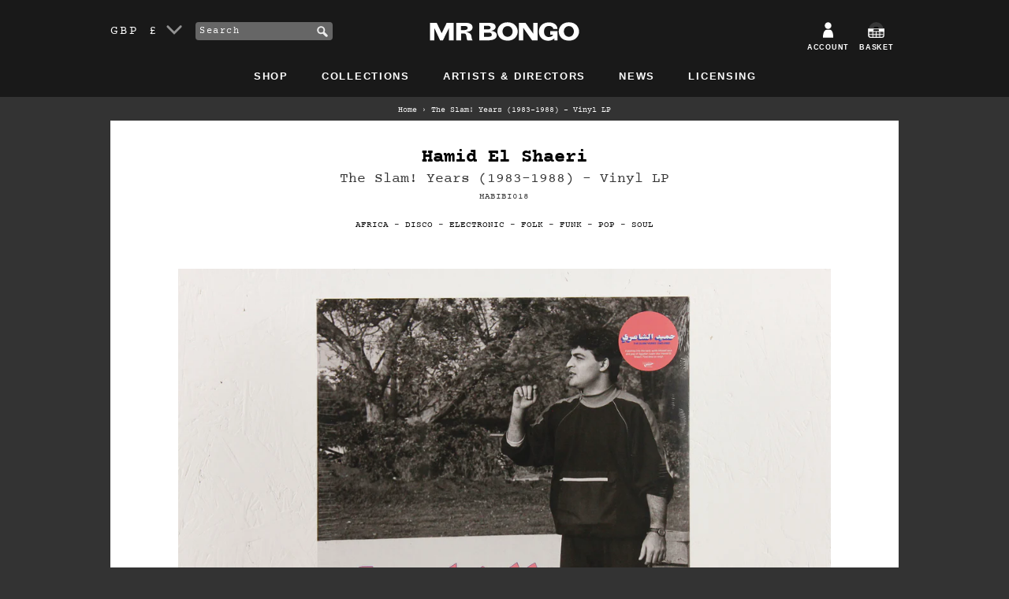

--- FILE ---
content_type: text/html; charset=utf-8
request_url: https://www.mrbongo.com/products/hamid-el-shaeri-the-slam-years-1983-1988-vinyl-2lp
body_size: 26629
content:
<!doctype html>
<!--[if lt IE 7]><html class="no-js lt-ie9 lt-ie8 lt-ie7" lang="en"> <![endif]-->
<!--[if IE 7]><html class="no-js lt-ie9 lt-ie8" lang="en"> <![endif]-->
<!--[if IE 8]><html class="no-js lt-ie9" lang="en"> <![endif]-->
<!--[if IE 9 ]><html class="ie9 no-js"> <![endif]-->
<!--[if (gt IE 9)|!(IE)]><!--> <html class="no-js"> <!--<![endif]-->
<head>
	<meta charset="utf-8" />
	<!--[if IE]><meta http-equiv='X-UA-Compatible' content='IE=edge,chrome=1' /><![endif]-->
	<title>Hamid El Shaeri – The Slam! Years (1983-1988) – Vinyl 2LP – Mr Bongo</title>
	
	<meta name="description" content="Buy from Mr Bongo, shipping worldwide. Habibi Funk Records drop a fantastic collection of synth soul and pop by the Egyptian artist&amp;nbsp;Hamid El Shaeri. A1. Tew&#39;Idni Dom / A2. Yekfini Nesma&#39; Sotak / A3. Ayonha / A4. Ya Saheb / A5. Git Ya Sheta / A6. Shantet Safar / B1. Oyoun Houriyat / B2. Maktoub Aleina / B3. Reet / B4. Dari Demou&#39;Ek / B5. Weyn Ayamak Weyn" />
	
	<link rel="shortcut icon" href="//www.mrbongo.com/cdn/shop/t/18/assets/favicon.ico?v=25434058434037890161579183758" type="image/x-icon" />
	<link rel="canonical" href="https://www.mrbongo.com/products/hamid-el-shaeri-the-slam-years-1983-1988-vinyl-2lp" />

	<link rel="alternate" hreflang="en-GB" href="https://www.mrbongo.com/products/hamid-el-shaeri-the-slam-years-1983-1988-vinyl-2lp" />
	<link rel="alternate" hreflang="en-US" href="https://us.mrbongo.com/products/hamid-el-shaeri-the-slam-years-1983-1988-vinyl-2lp" />
	<link rel="alternate" hreflang="en" href="https://www.mrbongo.com/products/hamid-el-shaeri-the-slam-years-1983-1988-vinyl-2lp" />

	<meta name="viewport" content="width=device-width, initial-scale=1" />
	
  <meta property="og:type" content="product" />
  <meta property="og:title" content="The Slam! Years (1983-1988) – Vinyl LP" />
  
  <meta property="og:image" content="http://www.mrbongo.com/cdn/shop/products/The-Slam-Years-83-88-Square_grande.jpg?v=1646840986" />
  <meta property="og:image:secure_url" content="https://www.mrbongo.com/cdn/shop/products/The-Slam-Years-83-88-Square_grande.jpg?v=1646840986" />
  
  <meta property="og:image" content="http://www.mrbongo.com/cdn/shop/products/The-Slam-Years-83-88-Front_grande.jpg?v=1646840985" />
  <meta property="og:image:secure_url" content="https://www.mrbongo.com/cdn/shop/products/The-Slam-Years-83-88-Front_grande.jpg?v=1646840985" />
  
  <meta property="og:price:amount" content="23.99" />
  <meta property="og:price:currency" content="GBP" />



<meta property="og:description" content="Buy from Mr Bongo, shipping worldwide. Habibi Funk Records drop a fantastic collection of synth soul and pop by the Egyptian artist&amp;nbsp;Hamid El Shaeri. A1. Tew&#39;Idni Dom / A2. Yekfini Nesma&#39; Sotak / A3. Ayonha / A4. Ya Saheb / A5. Git Ya Sheta / A6. Shantet Safar / B1. Oyoun Houriyat / B2. Maktoub Aleina / B3. Reet / B4. Dari Demou&#39;Ek / B5. Weyn Ayamak Weyn" />

<meta property="og:url" content="https://www.mrbongo.com/products/hamid-el-shaeri-the-slam-years-1983-1988-vinyl-2lp" />
<meta property="og:site_name" content="Mr Bongo" />
	
 

  <meta name="twitter:card" content="product" />
  <meta name="twitter:title" content="The Slam! Years (1983-1988) – Vinyl LP" />
  <meta name="twitter:description" content="Habibi Funk Records drop a fantastic collection of synth soul, disco and pop by the Egyptian artist Hamid El Shaeri.A1. Tew&#39;Idni Dom / A2. Yekfini Nesma&#39; Sotak / A3. Ayonha / A4. Ya Saheb / A5. Git Ya Sheta / A6. Shantet Safar / B1. Oyoun Houriyat / B2. Maktoub Aleina / B3. Reet / B4. Dari Demou&#39;Ek / B5. Weyn" />
  <meta name="twitter:image" content="http://www.mrbongo.com/cdn/shop/products/The-Slam-Years-83-88-Square_large.jpg?v=1646840986" />
  <meta name="twitter:label1" content="Price" />
  <meta name="twitter:data1" content="&pound;23.99 GBP" />
  
  <meta name="twitter:label2" content="Brand" />
  <meta name="twitter:data2" content="Hamid El Shaeri" />
  

	<script>window.performance && window.performance.mark && window.performance.mark('shopify.content_for_header.start');</script><meta name="google-site-verification" content="qc127e1ZXKysvJShnrMKLI20eCnDAX2DPLlpTA5R_gE">
<meta id="shopify-digital-wallet" name="shopify-digital-wallet" content="/1653366/digital_wallets/dialog">
<meta name="shopify-checkout-api-token" content="f53b44d1d3ed4eaab94f97ef4151c70f">
<meta id="in-context-paypal-metadata" data-shop-id="1653366" data-venmo-supported="false" data-environment="production" data-locale="en_US" data-paypal-v4="true" data-currency="GBP">
<link rel="alternate" type="application/json+oembed" href="https://www.mrbongo.com/products/hamid-el-shaeri-the-slam-years-1983-1988-vinyl-2lp.oembed">
<script async="async" src="/checkouts/internal/preloads.js?locale=en-GB"></script>
<link rel="preconnect" href="https://shop.app" crossorigin="anonymous">
<script async="async" src="https://shop.app/checkouts/internal/preloads.js?locale=en-GB&shop_id=1653366" crossorigin="anonymous"></script>
<script id="apple-pay-shop-capabilities" type="application/json">{"shopId":1653366,"countryCode":"GB","currencyCode":"GBP","merchantCapabilities":["supports3DS"],"merchantId":"gid:\/\/shopify\/Shop\/1653366","merchantName":"Mr Bongo","requiredBillingContactFields":["postalAddress","email"],"requiredShippingContactFields":["postalAddress","email"],"shippingType":"shipping","supportedNetworks":["visa","maestro","masterCard","amex","discover","elo"],"total":{"type":"pending","label":"Mr Bongo","amount":"1.00"},"shopifyPaymentsEnabled":true,"supportsSubscriptions":true}</script>
<script id="shopify-features" type="application/json">{"accessToken":"f53b44d1d3ed4eaab94f97ef4151c70f","betas":["rich-media-storefront-analytics"],"domain":"www.mrbongo.com","predictiveSearch":true,"shopId":1653366,"locale":"en"}</script>
<script>var Shopify = Shopify || {};
Shopify.shop = "mrbongo.myshopify.com";
Shopify.locale = "en";
Shopify.currency = {"active":"GBP","rate":"1.0"};
Shopify.country = "GB";
Shopify.theme = {"name":"mr-bongo-theme-01-2020","id":84513849475,"schema_name":null,"schema_version":null,"theme_store_id":null,"role":"main"};
Shopify.theme.handle = "null";
Shopify.theme.style = {"id":null,"handle":null};
Shopify.cdnHost = "www.mrbongo.com/cdn";
Shopify.routes = Shopify.routes || {};
Shopify.routes.root = "/";</script>
<script type="module">!function(o){(o.Shopify=o.Shopify||{}).modules=!0}(window);</script>
<script>!function(o){function n(){var o=[];function n(){o.push(Array.prototype.slice.apply(arguments))}return n.q=o,n}var t=o.Shopify=o.Shopify||{};t.loadFeatures=n(),t.autoloadFeatures=n()}(window);</script>
<script>
  window.ShopifyPay = window.ShopifyPay || {};
  window.ShopifyPay.apiHost = "shop.app\/pay";
  window.ShopifyPay.redirectState = null;
</script>
<script id="shop-js-analytics" type="application/json">{"pageType":"product"}</script>
<script defer="defer" async type="module" src="//www.mrbongo.com/cdn/shopifycloud/shop-js/modules/v2/client.init-shop-cart-sync_WVOgQShq.en.esm.js"></script>
<script defer="defer" async type="module" src="//www.mrbongo.com/cdn/shopifycloud/shop-js/modules/v2/chunk.common_C_13GLB1.esm.js"></script>
<script defer="defer" async type="module" src="//www.mrbongo.com/cdn/shopifycloud/shop-js/modules/v2/chunk.modal_CLfMGd0m.esm.js"></script>
<script type="module">
  await import("//www.mrbongo.com/cdn/shopifycloud/shop-js/modules/v2/client.init-shop-cart-sync_WVOgQShq.en.esm.js");
await import("//www.mrbongo.com/cdn/shopifycloud/shop-js/modules/v2/chunk.common_C_13GLB1.esm.js");
await import("//www.mrbongo.com/cdn/shopifycloud/shop-js/modules/v2/chunk.modal_CLfMGd0m.esm.js");

  window.Shopify.SignInWithShop?.initShopCartSync?.({"fedCMEnabled":true,"windoidEnabled":true});

</script>
<script>
  window.Shopify = window.Shopify || {};
  if (!window.Shopify.featureAssets) window.Shopify.featureAssets = {};
  window.Shopify.featureAssets['shop-js'] = {"shop-cart-sync":["modules/v2/client.shop-cart-sync_DuR37GeY.en.esm.js","modules/v2/chunk.common_C_13GLB1.esm.js","modules/v2/chunk.modal_CLfMGd0m.esm.js"],"init-fed-cm":["modules/v2/client.init-fed-cm_BucUoe6W.en.esm.js","modules/v2/chunk.common_C_13GLB1.esm.js","modules/v2/chunk.modal_CLfMGd0m.esm.js"],"shop-toast-manager":["modules/v2/client.shop-toast-manager_B0JfrpKj.en.esm.js","modules/v2/chunk.common_C_13GLB1.esm.js","modules/v2/chunk.modal_CLfMGd0m.esm.js"],"init-shop-cart-sync":["modules/v2/client.init-shop-cart-sync_WVOgQShq.en.esm.js","modules/v2/chunk.common_C_13GLB1.esm.js","modules/v2/chunk.modal_CLfMGd0m.esm.js"],"shop-button":["modules/v2/client.shop-button_B_U3bv27.en.esm.js","modules/v2/chunk.common_C_13GLB1.esm.js","modules/v2/chunk.modal_CLfMGd0m.esm.js"],"init-windoid":["modules/v2/client.init-windoid_DuP9q_di.en.esm.js","modules/v2/chunk.common_C_13GLB1.esm.js","modules/v2/chunk.modal_CLfMGd0m.esm.js"],"shop-cash-offers":["modules/v2/client.shop-cash-offers_BmULhtno.en.esm.js","modules/v2/chunk.common_C_13GLB1.esm.js","modules/v2/chunk.modal_CLfMGd0m.esm.js"],"pay-button":["modules/v2/client.pay-button_CrPSEbOK.en.esm.js","modules/v2/chunk.common_C_13GLB1.esm.js","modules/v2/chunk.modal_CLfMGd0m.esm.js"],"init-customer-accounts":["modules/v2/client.init-customer-accounts_jNk9cPYQ.en.esm.js","modules/v2/client.shop-login-button_DJ5ldayH.en.esm.js","modules/v2/chunk.common_C_13GLB1.esm.js","modules/v2/chunk.modal_CLfMGd0m.esm.js"],"avatar":["modules/v2/client.avatar_BTnouDA3.en.esm.js"],"checkout-modal":["modules/v2/client.checkout-modal_pBPyh9w8.en.esm.js","modules/v2/chunk.common_C_13GLB1.esm.js","modules/v2/chunk.modal_CLfMGd0m.esm.js"],"init-shop-for-new-customer-accounts":["modules/v2/client.init-shop-for-new-customer-accounts_BUoCy7a5.en.esm.js","modules/v2/client.shop-login-button_DJ5ldayH.en.esm.js","modules/v2/chunk.common_C_13GLB1.esm.js","modules/v2/chunk.modal_CLfMGd0m.esm.js"],"init-customer-accounts-sign-up":["modules/v2/client.init-customer-accounts-sign-up_CnczCz9H.en.esm.js","modules/v2/client.shop-login-button_DJ5ldayH.en.esm.js","modules/v2/chunk.common_C_13GLB1.esm.js","modules/v2/chunk.modal_CLfMGd0m.esm.js"],"init-shop-email-lookup-coordinator":["modules/v2/client.init-shop-email-lookup-coordinator_CzjY5t9o.en.esm.js","modules/v2/chunk.common_C_13GLB1.esm.js","modules/v2/chunk.modal_CLfMGd0m.esm.js"],"shop-follow-button":["modules/v2/client.shop-follow-button_CsYC63q7.en.esm.js","modules/v2/chunk.common_C_13GLB1.esm.js","modules/v2/chunk.modal_CLfMGd0m.esm.js"],"shop-login-button":["modules/v2/client.shop-login-button_DJ5ldayH.en.esm.js","modules/v2/chunk.common_C_13GLB1.esm.js","modules/v2/chunk.modal_CLfMGd0m.esm.js"],"shop-login":["modules/v2/client.shop-login_B9ccPdmx.en.esm.js","modules/v2/chunk.common_C_13GLB1.esm.js","modules/v2/chunk.modal_CLfMGd0m.esm.js"],"lead-capture":["modules/v2/client.lead-capture_D0K_KgYb.en.esm.js","modules/v2/chunk.common_C_13GLB1.esm.js","modules/v2/chunk.modal_CLfMGd0m.esm.js"],"payment-terms":["modules/v2/client.payment-terms_BWmiNN46.en.esm.js","modules/v2/chunk.common_C_13GLB1.esm.js","modules/v2/chunk.modal_CLfMGd0m.esm.js"]};
</script>
<script>(function() {
  var isLoaded = false;
  function asyncLoad() {
    if (isLoaded) return;
    isLoaded = true;
    var urls = ["https:\/\/cdn2.recomaticapp.com\/assets\/recomatic2-d60901eb8acae31afd5a260a2903e1671aed74ab1343cb9f748f5a2ae09c0b55.js?shop=mrbongo.myshopify.com","https:\/\/cdn2.recomaticapp.com\/assets\/recomatic2-css-6a6ed46625fb825c2accec907ab713fccd930647bf5dd25b2d3b6f491311139a.js?shop=mrbongo.myshopify.com","\/\/backinstock.useamp.com\/widget\/7294_1767153500.js?category=bis\u0026v=6\u0026shop=mrbongo.myshopify.com"];
    for (var i = 0; i < urls.length; i++) {
      var s = document.createElement('script');
      s.type = 'text/javascript';
      s.async = true;
      s.src = urls[i];
      var x = document.getElementsByTagName('script')[0];
      x.parentNode.insertBefore(s, x);
    }
  };
  if(window.attachEvent) {
    window.attachEvent('onload', asyncLoad);
  } else {
    window.addEventListener('load', asyncLoad, false);
  }
})();</script>
<script id="__st">var __st={"a":1653366,"offset":0,"reqid":"b71f6762-3187-4f59-b9ba-5ac1dcf86bdb-1769595286","pageurl":"www.mrbongo.com\/products\/hamid-el-shaeri-the-slam-years-1983-1988-vinyl-2lp","u":"8c72416ce419","p":"product","rtyp":"product","rid":7594523230449};</script>
<script>window.ShopifyPaypalV4VisibilityTracking = true;</script>
<script id="captcha-bootstrap">!function(){'use strict';const t='contact',e='account',n='new_comment',o=[[t,t],['blogs',n],['comments',n],[t,'customer']],c=[[e,'customer_login'],[e,'guest_login'],[e,'recover_customer_password'],[e,'create_customer']],r=t=>t.map((([t,e])=>`form[action*='/${t}']:not([data-nocaptcha='true']) input[name='form_type'][value='${e}']`)).join(','),a=t=>()=>t?[...document.querySelectorAll(t)].map((t=>t.form)):[];function s(){const t=[...o],e=r(t);return a(e)}const i='password',u='form_key',d=['recaptcha-v3-token','g-recaptcha-response','h-captcha-response',i],f=()=>{try{return window.sessionStorage}catch{return}},m='__shopify_v',_=t=>t.elements[u];function p(t,e,n=!1){try{const o=window.sessionStorage,c=JSON.parse(o.getItem(e)),{data:r}=function(t){const{data:e,action:n}=t;return t[m]||n?{data:e,action:n}:{data:t,action:n}}(c);for(const[e,n]of Object.entries(r))t.elements[e]&&(t.elements[e].value=n);n&&o.removeItem(e)}catch(o){console.error('form repopulation failed',{error:o})}}const l='form_type',E='cptcha';function T(t){t.dataset[E]=!0}const w=window,h=w.document,L='Shopify',v='ce_forms',y='captcha';let A=!1;((t,e)=>{const n=(g='f06e6c50-85a8-45c8-87d0-21a2b65856fe',I='https://cdn.shopify.com/shopifycloud/storefront-forms-hcaptcha/ce_storefront_forms_captcha_hcaptcha.v1.5.2.iife.js',D={infoText:'Protected by hCaptcha',privacyText:'Privacy',termsText:'Terms'},(t,e,n)=>{const o=w[L][v],c=o.bindForm;if(c)return c(t,g,e,D).then(n);var r;o.q.push([[t,g,e,D],n]),r=I,A||(h.body.append(Object.assign(h.createElement('script'),{id:'captcha-provider',async:!0,src:r})),A=!0)});var g,I,D;w[L]=w[L]||{},w[L][v]=w[L][v]||{},w[L][v].q=[],w[L][y]=w[L][y]||{},w[L][y].protect=function(t,e){n(t,void 0,e),T(t)},Object.freeze(w[L][y]),function(t,e,n,w,h,L){const[v,y,A,g]=function(t,e,n){const i=e?o:[],u=t?c:[],d=[...i,...u],f=r(d),m=r(i),_=r(d.filter((([t,e])=>n.includes(e))));return[a(f),a(m),a(_),s()]}(w,h,L),I=t=>{const e=t.target;return e instanceof HTMLFormElement?e:e&&e.form},D=t=>v().includes(t);t.addEventListener('submit',(t=>{const e=I(t);if(!e)return;const n=D(e)&&!e.dataset.hcaptchaBound&&!e.dataset.recaptchaBound,o=_(e),c=g().includes(e)&&(!o||!o.value);(n||c)&&t.preventDefault(),c&&!n&&(function(t){try{if(!f())return;!function(t){const e=f();if(!e)return;const n=_(t);if(!n)return;const o=n.value;o&&e.removeItem(o)}(t);const e=Array.from(Array(32),(()=>Math.random().toString(36)[2])).join('');!function(t,e){_(t)||t.append(Object.assign(document.createElement('input'),{type:'hidden',name:u})),t.elements[u].value=e}(t,e),function(t,e){const n=f();if(!n)return;const o=[...t.querySelectorAll(`input[type='${i}']`)].map((({name:t})=>t)),c=[...d,...o],r={};for(const[a,s]of new FormData(t).entries())c.includes(a)||(r[a]=s);n.setItem(e,JSON.stringify({[m]:1,action:t.action,data:r}))}(t,e)}catch(e){console.error('failed to persist form',e)}}(e),e.submit())}));const S=(t,e)=>{t&&!t.dataset[E]&&(n(t,e.some((e=>e===t))),T(t))};for(const o of['focusin','change'])t.addEventListener(o,(t=>{const e=I(t);D(e)&&S(e,y())}));const B=e.get('form_key'),M=e.get(l),P=B&&M;t.addEventListener('DOMContentLoaded',(()=>{const t=y();if(P)for(const e of t)e.elements[l].value===M&&p(e,B);[...new Set([...A(),...v().filter((t=>'true'===t.dataset.shopifyCaptcha))])].forEach((e=>S(e,t)))}))}(h,new URLSearchParams(w.location.search),n,t,e,['guest_login'])})(!0,!0)}();</script>
<script integrity="sha256-4kQ18oKyAcykRKYeNunJcIwy7WH5gtpwJnB7kiuLZ1E=" data-source-attribution="shopify.loadfeatures" defer="defer" src="//www.mrbongo.com/cdn/shopifycloud/storefront/assets/storefront/load_feature-a0a9edcb.js" crossorigin="anonymous"></script>
<script crossorigin="anonymous" defer="defer" src="//www.mrbongo.com/cdn/shopifycloud/storefront/assets/shopify_pay/storefront-65b4c6d7.js?v=20250812"></script>
<script data-source-attribution="shopify.dynamic_checkout.dynamic.init">var Shopify=Shopify||{};Shopify.PaymentButton=Shopify.PaymentButton||{isStorefrontPortableWallets:!0,init:function(){window.Shopify.PaymentButton.init=function(){};var t=document.createElement("script");t.src="https://www.mrbongo.com/cdn/shopifycloud/portable-wallets/latest/portable-wallets.en.js",t.type="module",document.head.appendChild(t)}};
</script>
<script data-source-attribution="shopify.dynamic_checkout.buyer_consent">
  function portableWalletsHideBuyerConsent(e){var t=document.getElementById("shopify-buyer-consent"),n=document.getElementById("shopify-subscription-policy-button");t&&n&&(t.classList.add("hidden"),t.setAttribute("aria-hidden","true"),n.removeEventListener("click",e))}function portableWalletsShowBuyerConsent(e){var t=document.getElementById("shopify-buyer-consent"),n=document.getElementById("shopify-subscription-policy-button");t&&n&&(t.classList.remove("hidden"),t.removeAttribute("aria-hidden"),n.addEventListener("click",e))}window.Shopify?.PaymentButton&&(window.Shopify.PaymentButton.hideBuyerConsent=portableWalletsHideBuyerConsent,window.Shopify.PaymentButton.showBuyerConsent=portableWalletsShowBuyerConsent);
</script>
<script data-source-attribution="shopify.dynamic_checkout.cart.bootstrap">document.addEventListener("DOMContentLoaded",(function(){function t(){return document.querySelector("shopify-accelerated-checkout-cart, shopify-accelerated-checkout")}if(t())Shopify.PaymentButton.init();else{new MutationObserver((function(e,n){t()&&(Shopify.PaymentButton.init(),n.disconnect())})).observe(document.body,{childList:!0,subtree:!0})}}));
</script>
<script id='scb4127' type='text/javascript' async='' src='https://www.mrbongo.com/cdn/shopifycloud/privacy-banner/storefront-banner.js'></script><link id="shopify-accelerated-checkout-styles" rel="stylesheet" media="screen" href="https://www.mrbongo.com/cdn/shopifycloud/portable-wallets/latest/accelerated-checkout-backwards-compat.css" crossorigin="anonymous">
<style id="shopify-accelerated-checkout-cart">
        #shopify-buyer-consent {
  margin-top: 1em;
  display: inline-block;
  width: 100%;
}

#shopify-buyer-consent.hidden {
  display: none;
}

#shopify-subscription-policy-button {
  background: none;
  border: none;
  padding: 0;
  text-decoration: underline;
  font-size: inherit;
  cursor: pointer;
}

#shopify-subscription-policy-button::before {
  box-shadow: none;
}

      </style>

<script>window.performance && window.performance.mark && window.performance.mark('shopify.content_for_header.end');</script>
	<link href="//www.mrbongo.com/cdn/shop/t/18/assets/style.css?v=110254230055091602451695970677" rel="stylesheet" type="text/css" media="all" />
	
	<script src="//www.mrbongo.com/cdn/shopifycloud/storefront/assets/themes_support/shopify_common-5f594365.js" type="text/javascript"></script>
	
	<!-- Additional Shopify helpers that will likely be added to the global shopify_common.js some day soon. -->
	
	<script src="//www.mrbongo.com/cdn/shopifycloud/storefront/assets/themes_support/option_selection-b017cd28.js" type="text/javascript"></script>
	<script src="//ajax.googleapis.com/ajax/libs/jquery/1.11.0/jquery.min.js" type="text/javascript"></script>
	<script>jQuery('html').removeClass('no-js').addClass('js');</script>
	<script src="https://use.typekit.net/lur2jxg.js"></script>
	<script>try{Typekit.load({ async: true });}catch(e){}</script>
	<meta name="google-site-verification" content="qc127e1ZXKysvJShnrMKLI20eCnDAX2DPLlpTA5R_gE" />
  <meta name="facebook-domain-verification" content="ovti1yg4biyq18wpxybev7hcm0r9jd" />
<!-- BEGIN app block: shopify://apps/essential-announcer/blocks/app-embed/93b5429f-c8d6-4c33-ae14-250fd84f361b --><script>
  
    window.essentialAnnouncementConfigs = [];
  
  window.essentialAnnouncementMeta = {
    productCollections: [{"id":7684498,"handle":"best-sellers","title":"Best Sellers","updated_at":"2026-01-27T13:40:12+00:00","body_html":"\u003cp class=\"p1\"\u003e\u003cspan class=\"s1\"\u003eOur all-time best selling products...\u003c\/span\u003e\u003c\/p\u003e\n\u003cmeta charset=\"utf-8\"\u003e","published_at":"2018-06-28T14:21:58+01:00","sort_order":"best-selling","template_suffix":"","disjunctive":true,"rules":[{"column":"variant_price","relation":"greater_than","condition":"0"},{"column":"variant_inventory","relation":"greater_than","condition":"0"}],"published_scope":"global"},{"id":18990185,"handle":"classic-african","updated_at":"2026-01-27T12:00:07+00:00","published_at":"2014-03-27T15:32:00+00:00","sort_order":"created-desc","template_suffix":"","published_scope":"global","title":"Classic African","body_html":"\u003cp\u003eEssential African music including titles on Mr Bongo and other selected labels including Soundway, PMG, Rush Hour, Analog Africa and more.\u003c\/p\u003e"},{"id":7679146,"handle":"music","title":"Music","updated_at":"2026-01-27T13:40:12+00:00","body_html":"","published_at":"2012-06-28T12:31:00+01:00","sort_order":"created-desc","template_suffix":"","disjunctive":false,"rules":[{"column":"type","relation":"equals","condition":"music"}],"published_scope":"global"},{"id":18891857,"handle":"reissues","updated_at":"2026-01-27T12:00:07+00:00","published_at":"2014-03-26T15:02:00+00:00","sort_order":"created-desc","template_suffix":"","published_scope":"global","title":"Selected Reissue's","body_html":"\u003cp\u003eA curated selection of essential vinyl LP, 7\" and CD reissues from artists including Tribo Massahi, Georgette, Claudia, Jorge Ben, Incredible Bongo Band, Joyce, Sun Ra, James Brown, Marvin Gaye, Marlena Shaw, Esther Phillips, Gil Scott Heron, Doug Carn, Pedro Santos and many more.\u003c\/p\u003e"},{"id":7680386,"handle":"vinyl","title":"Vinyl","updated_at":"2026-01-27T13:40:12+00:00","body_html":"\u003cp\u003eWonderful, lovely vinyl. 7\", 12\", reissues and original LP's. By artists including \u003cspan\u003eEbo Taylor, Blo, Incredible Bongo Band, Nico Gomez, Prince Fatty, Hollie Cook and more.\u003c\/span\u003e\u003c\/p\u003e","published_at":"2012-06-28T16:53:00+01:00","sort_order":"created-desc","template_suffix":"","disjunctive":false,"rules":[{"column":"variant_title","relation":"contains","condition":"Vinyl"}],"published_scope":"global"}],
    productData: {"id":7594523230449,"title":"The Slam! Years (1983-1988) – Vinyl LP","handle":"hamid-el-shaeri-the-slam-years-1983-1988-vinyl-2lp","description":"\u003cp\u003eHabibi Funk Records drop a fantastic collection of synth soul, disco and pop by the Egyptian artist Hamid El Shaeri.\u003c\/p\u003e\n\u003cp\u003e\u003cem\u003e\u003cstrong\u003eA1. Tew'Idni Dom \/ A2. Yekfini Nesma' Sotak \/ A3. Ayonha \/ A4. Ya Saheb \/ A5. Git Ya Sheta \/ A6. Shantet Safar \/ B1. Oyoun Houriyat \/ B2. Maktoub Aleina \/ B3. Reet \/ B4. Dari Demou'Ek \/ B5. Weyn Ayamak Weyn\u003c\/strong\u003e\u003c\/em\u003e\u003c\/p\u003e\n\u003ciframe style=\"border: 0; width: 100%; height: 120px;\" src=\"https:\/\/bandcamp.com\/EmbeddedPlayer\/album=3629517839\/size=large\/bgcol=ffffff\/linkcol=0687f5\/tracklist=false\/artwork=small\/transparent=true\/\" seamless=\"\"\u003e\u003c\/iframe\u003e","published_at":"2025-12-11T09:03:53+00:00","created_at":"2022-03-09T15:49:43+00:00","vendor":"Hamid El Shaeri","type":"Music","tags":["Africa","Disco","Electronic","Folk","Funk","Pop","Soul"],"price":2399,"price_min":2399,"price_max":2399,"available":false,"price_varies":false,"compare_at_price":null,"compare_at_price_min":0,"compare_at_price_max":0,"compare_at_price_varies":false,"variants":[{"id":42546606702833,"title":"Vinyl","option1":"Vinyl","option2":null,"option3":null,"sku":"HABIBI018","requires_shipping":true,"taxable":true,"featured_image":null,"available":false,"name":"The Slam! Years (1983-1988) – Vinyl LP - Vinyl","public_title":"Vinyl","options":["Vinyl"],"price":2399,"weight":321,"compare_at_price":null,"inventory_quantity":0,"inventory_management":"shopify","inventory_policy":"deny","barcode":"","requires_selling_plan":false,"selling_plan_allocations":[]}],"images":["\/\/www.mrbongo.com\/cdn\/shop\/products\/The-Slam-Years-83-88-Square.jpg?v=1646840986","\/\/www.mrbongo.com\/cdn\/shop\/products\/The-Slam-Years-83-88-Front.jpg?v=1646840985"],"featured_image":"\/\/www.mrbongo.com\/cdn\/shop\/products\/The-Slam-Years-83-88-Square.jpg?v=1646840986","options":["Format"],"media":[{"alt":"Hamid El Shaeri – The Slam! Years (1983-1988) – Vinyl 2LP","id":29435217379569,"position":1,"preview_image":{"aspect_ratio":1.0,"height":1286,"width":1286,"src":"\/\/www.mrbongo.com\/cdn\/shop\/products\/The-Slam-Years-83-88-Square.jpg?v=1646840986"},"aspect_ratio":1.0,"height":1286,"media_type":"image","src":"\/\/www.mrbongo.com\/cdn\/shop\/products\/The-Slam-Years-83-88-Square.jpg?v=1646840986","width":1286},{"alt":"Hamid El Shaeri – The Slam! Years (1983-1988) – Vinyl 2LP","id":29435217412337,"position":2,"preview_image":{"aspect_ratio":1.555,"height":1286,"width":2000,"src":"\/\/www.mrbongo.com\/cdn\/shop\/products\/The-Slam-Years-83-88-Front.jpg?v=1646840985"},"aspect_ratio":1.555,"height":1286,"media_type":"image","src":"\/\/www.mrbongo.com\/cdn\/shop\/products\/The-Slam-Years-83-88-Front.jpg?v=1646840985","width":2000}],"requires_selling_plan":false,"selling_plan_groups":[],"content":"\u003cp\u003eHabibi Funk Records drop a fantastic collection of synth soul, disco and pop by the Egyptian artist Hamid El Shaeri.\u003c\/p\u003e\n\u003cp\u003e\u003cem\u003e\u003cstrong\u003eA1. Tew'Idni Dom \/ A2. Yekfini Nesma' Sotak \/ A3. Ayonha \/ A4. Ya Saheb \/ A5. Git Ya Sheta \/ A6. Shantet Safar \/ B1. Oyoun Houriyat \/ B2. Maktoub Aleina \/ B3. Reet \/ B4. Dari Demou'Ek \/ B5. Weyn Ayamak Weyn\u003c\/strong\u003e\u003c\/em\u003e\u003c\/p\u003e\n\u003ciframe style=\"border: 0; width: 100%; height: 120px;\" src=\"https:\/\/bandcamp.com\/EmbeddedPlayer\/album=3629517839\/size=large\/bgcol=ffffff\/linkcol=0687f5\/tracklist=false\/artwork=small\/transparent=true\/\" seamless=\"\"\u003e\u003c\/iframe\u003e"},
    templateName: "product",
    collectionId: null,
  };
</script>

 
<style>
.essential_annoucement_bar_wrapper {display: none;}
</style>


<script src="https://cdn.shopify.com/extensions/019bfa55-6e3b-767b-a32a-2566e26024b3/essential-announcement-bar-75/assets/announcement-bar-essential-apps.js" defer></script>

<!-- END app block --><link href="https://monorail-edge.shopifysvc.com" rel="dns-prefetch">
<script>(function(){if ("sendBeacon" in navigator && "performance" in window) {try {var session_token_from_headers = performance.getEntriesByType('navigation')[0].serverTiming.find(x => x.name == '_s').description;} catch {var session_token_from_headers = undefined;}var session_cookie_matches = document.cookie.match(/_shopify_s=([^;]*)/);var session_token_from_cookie = session_cookie_matches && session_cookie_matches.length === 2 ? session_cookie_matches[1] : "";var session_token = session_token_from_headers || session_token_from_cookie || "";function handle_abandonment_event(e) {var entries = performance.getEntries().filter(function(entry) {return /monorail-edge.shopifysvc.com/.test(entry.name);});if (!window.abandonment_tracked && entries.length === 0) {window.abandonment_tracked = true;var currentMs = Date.now();var navigation_start = performance.timing.navigationStart;var payload = {shop_id: 1653366,url: window.location.href,navigation_start,duration: currentMs - navigation_start,session_token,page_type: "product"};window.navigator.sendBeacon("https://monorail-edge.shopifysvc.com/v1/produce", JSON.stringify({schema_id: "online_store_buyer_site_abandonment/1.1",payload: payload,metadata: {event_created_at_ms: currentMs,event_sent_at_ms: currentMs}}));}}window.addEventListener('pagehide', handle_abandonment_event);}}());</script>
<script id="web-pixels-manager-setup">(function e(e,d,r,n,o){if(void 0===o&&(o={}),!Boolean(null===(a=null===(i=window.Shopify)||void 0===i?void 0:i.analytics)||void 0===a?void 0:a.replayQueue)){var i,a;window.Shopify=window.Shopify||{};var t=window.Shopify;t.analytics=t.analytics||{};var s=t.analytics;s.replayQueue=[],s.publish=function(e,d,r){return s.replayQueue.push([e,d,r]),!0};try{self.performance.mark("wpm:start")}catch(e){}var l=function(){var e={modern:/Edge?\/(1{2}[4-9]|1[2-9]\d|[2-9]\d{2}|\d{4,})\.\d+(\.\d+|)|Firefox\/(1{2}[4-9]|1[2-9]\d|[2-9]\d{2}|\d{4,})\.\d+(\.\d+|)|Chrom(ium|e)\/(9{2}|\d{3,})\.\d+(\.\d+|)|(Maci|X1{2}).+ Version\/(15\.\d+|(1[6-9]|[2-9]\d|\d{3,})\.\d+)([,.]\d+|)( \(\w+\)|)( Mobile\/\w+|) Safari\/|Chrome.+OPR\/(9{2}|\d{3,})\.\d+\.\d+|(CPU[ +]OS|iPhone[ +]OS|CPU[ +]iPhone|CPU IPhone OS|CPU iPad OS)[ +]+(15[._]\d+|(1[6-9]|[2-9]\d|\d{3,})[._]\d+)([._]\d+|)|Android:?[ /-](13[3-9]|1[4-9]\d|[2-9]\d{2}|\d{4,})(\.\d+|)(\.\d+|)|Android.+Firefox\/(13[5-9]|1[4-9]\d|[2-9]\d{2}|\d{4,})\.\d+(\.\d+|)|Android.+Chrom(ium|e)\/(13[3-9]|1[4-9]\d|[2-9]\d{2}|\d{4,})\.\d+(\.\d+|)|SamsungBrowser\/([2-9]\d|\d{3,})\.\d+/,legacy:/Edge?\/(1[6-9]|[2-9]\d|\d{3,})\.\d+(\.\d+|)|Firefox\/(5[4-9]|[6-9]\d|\d{3,})\.\d+(\.\d+|)|Chrom(ium|e)\/(5[1-9]|[6-9]\d|\d{3,})\.\d+(\.\d+|)([\d.]+$|.*Safari\/(?![\d.]+ Edge\/[\d.]+$))|(Maci|X1{2}).+ Version\/(10\.\d+|(1[1-9]|[2-9]\d|\d{3,})\.\d+)([,.]\d+|)( \(\w+\)|)( Mobile\/\w+|) Safari\/|Chrome.+OPR\/(3[89]|[4-9]\d|\d{3,})\.\d+\.\d+|(CPU[ +]OS|iPhone[ +]OS|CPU[ +]iPhone|CPU IPhone OS|CPU iPad OS)[ +]+(10[._]\d+|(1[1-9]|[2-9]\d|\d{3,})[._]\d+)([._]\d+|)|Android:?[ /-](13[3-9]|1[4-9]\d|[2-9]\d{2}|\d{4,})(\.\d+|)(\.\d+|)|Mobile Safari.+OPR\/([89]\d|\d{3,})\.\d+\.\d+|Android.+Firefox\/(13[5-9]|1[4-9]\d|[2-9]\d{2}|\d{4,})\.\d+(\.\d+|)|Android.+Chrom(ium|e)\/(13[3-9]|1[4-9]\d|[2-9]\d{2}|\d{4,})\.\d+(\.\d+|)|Android.+(UC? ?Browser|UCWEB|U3)[ /]?(15\.([5-9]|\d{2,})|(1[6-9]|[2-9]\d|\d{3,})\.\d+)\.\d+|SamsungBrowser\/(5\.\d+|([6-9]|\d{2,})\.\d+)|Android.+MQ{2}Browser\/(14(\.(9|\d{2,})|)|(1[5-9]|[2-9]\d|\d{3,})(\.\d+|))(\.\d+|)|K[Aa][Ii]OS\/(3\.\d+|([4-9]|\d{2,})\.\d+)(\.\d+|)/},d=e.modern,r=e.legacy,n=navigator.userAgent;return n.match(d)?"modern":n.match(r)?"legacy":"unknown"}(),u="modern"===l?"modern":"legacy",c=(null!=n?n:{modern:"",legacy:""})[u],f=function(e){return[e.baseUrl,"/wpm","/b",e.hashVersion,"modern"===e.buildTarget?"m":"l",".js"].join("")}({baseUrl:d,hashVersion:r,buildTarget:u}),m=function(e){var d=e.version,r=e.bundleTarget,n=e.surface,o=e.pageUrl,i=e.monorailEndpoint;return{emit:function(e){var a=e.status,t=e.errorMsg,s=(new Date).getTime(),l=JSON.stringify({metadata:{event_sent_at_ms:s},events:[{schema_id:"web_pixels_manager_load/3.1",payload:{version:d,bundle_target:r,page_url:o,status:a,surface:n,error_msg:t},metadata:{event_created_at_ms:s}}]});if(!i)return console&&console.warn&&console.warn("[Web Pixels Manager] No Monorail endpoint provided, skipping logging."),!1;try{return self.navigator.sendBeacon.bind(self.navigator)(i,l)}catch(e){}var u=new XMLHttpRequest;try{return u.open("POST",i,!0),u.setRequestHeader("Content-Type","text/plain"),u.send(l),!0}catch(e){return console&&console.warn&&console.warn("[Web Pixels Manager] Got an unhandled error while logging to Monorail."),!1}}}}({version:r,bundleTarget:l,surface:e.surface,pageUrl:self.location.href,monorailEndpoint:e.monorailEndpoint});try{o.browserTarget=l,function(e){var d=e.src,r=e.async,n=void 0===r||r,o=e.onload,i=e.onerror,a=e.sri,t=e.scriptDataAttributes,s=void 0===t?{}:t,l=document.createElement("script"),u=document.querySelector("head"),c=document.querySelector("body");if(l.async=n,l.src=d,a&&(l.integrity=a,l.crossOrigin="anonymous"),s)for(var f in s)if(Object.prototype.hasOwnProperty.call(s,f))try{l.dataset[f]=s[f]}catch(e){}if(o&&l.addEventListener("load",o),i&&l.addEventListener("error",i),u)u.appendChild(l);else{if(!c)throw new Error("Did not find a head or body element to append the script");c.appendChild(l)}}({src:f,async:!0,onload:function(){if(!function(){var e,d;return Boolean(null===(d=null===(e=window.Shopify)||void 0===e?void 0:e.analytics)||void 0===d?void 0:d.initialized)}()){var d=window.webPixelsManager.init(e)||void 0;if(d){var r=window.Shopify.analytics;r.replayQueue.forEach((function(e){var r=e[0],n=e[1],o=e[2];d.publishCustomEvent(r,n,o)})),r.replayQueue=[],r.publish=d.publishCustomEvent,r.visitor=d.visitor,r.initialized=!0}}},onerror:function(){return m.emit({status:"failed",errorMsg:"".concat(f," has failed to load")})},sri:function(e){var d=/^sha384-[A-Za-z0-9+/=]+$/;return"string"==typeof e&&d.test(e)}(c)?c:"",scriptDataAttributes:o}),m.emit({status:"loading"})}catch(e){m.emit({status:"failed",errorMsg:(null==e?void 0:e.message)||"Unknown error"})}}})({shopId: 1653366,storefrontBaseUrl: "https://www.mrbongo.com",extensionsBaseUrl: "https://extensions.shopifycdn.com/cdn/shopifycloud/web-pixels-manager",monorailEndpoint: "https://monorail-edge.shopifysvc.com/unstable/produce_batch",surface: "storefront-renderer",enabledBetaFlags: ["2dca8a86"],webPixelsConfigList: [{"id":"397082865","configuration":"{\"config\":\"{\\\"pixel_id\\\":\\\"G-1LN3M3K07S\\\",\\\"target_country\\\":\\\"GB\\\",\\\"gtag_events\\\":[{\\\"type\\\":\\\"search\\\",\\\"action_label\\\":[\\\"G-1LN3M3K07S\\\",\\\"AW-1002423757\\\/MgkSCJfb7IoBEM2L_90D\\\"]},{\\\"type\\\":\\\"begin_checkout\\\",\\\"action_label\\\":[\\\"G-1LN3M3K07S\\\",\\\"AW-1002423757\\\/dWuiCJTb7IoBEM2L_90D\\\"]},{\\\"type\\\":\\\"view_item\\\",\\\"action_label\\\":[\\\"G-1LN3M3K07S\\\",\\\"AW-1002423757\\\/qBbnCI7b7IoBEM2L_90D\\\",\\\"MC-0S4Z8ELFDT\\\"]},{\\\"type\\\":\\\"purchase\\\",\\\"action_label\\\":[\\\"G-1LN3M3K07S\\\",\\\"AW-1002423757\\\/vsG7CIvb7IoBEM2L_90D\\\",\\\"MC-0S4Z8ELFDT\\\"]},{\\\"type\\\":\\\"page_view\\\",\\\"action_label\\\":[\\\"G-1LN3M3K07S\\\",\\\"AW-1002423757\\\/-k-hCIjb7IoBEM2L_90D\\\",\\\"MC-0S4Z8ELFDT\\\"]},{\\\"type\\\":\\\"add_payment_info\\\",\\\"action_label\\\":[\\\"G-1LN3M3K07S\\\",\\\"AW-1002423757\\\/fV2SCJrb7IoBEM2L_90D\\\"]},{\\\"type\\\":\\\"add_to_cart\\\",\\\"action_label\\\":[\\\"G-1LN3M3K07S\\\",\\\"AW-1002423757\\\/1sQ9CJHb7IoBEM2L_90D\\\"]}],\\\"enable_monitoring_mode\\\":false}\"}","eventPayloadVersion":"v1","runtimeContext":"OPEN","scriptVersion":"b2a88bafab3e21179ed38636efcd8a93","type":"APP","apiClientId":1780363,"privacyPurposes":[],"dataSharingAdjustments":{"protectedCustomerApprovalScopes":["read_customer_address","read_customer_email","read_customer_name","read_customer_personal_data","read_customer_phone"]}},{"id":"shopify-app-pixel","configuration":"{}","eventPayloadVersion":"v1","runtimeContext":"STRICT","scriptVersion":"0450","apiClientId":"shopify-pixel","type":"APP","privacyPurposes":["ANALYTICS","MARKETING"]},{"id":"shopify-custom-pixel","eventPayloadVersion":"v1","runtimeContext":"LAX","scriptVersion":"0450","apiClientId":"shopify-pixel","type":"CUSTOM","privacyPurposes":["ANALYTICS","MARKETING"]}],isMerchantRequest: false,initData: {"shop":{"name":"Mr Bongo","paymentSettings":{"currencyCode":"GBP"},"myshopifyDomain":"mrbongo.myshopify.com","countryCode":"GB","storefrontUrl":"https:\/\/www.mrbongo.com"},"customer":null,"cart":null,"checkout":null,"productVariants":[{"price":{"amount":23.99,"currencyCode":"GBP"},"product":{"title":"The Slam! Years (1983-1988) – Vinyl LP","vendor":"Hamid El Shaeri","id":"7594523230449","untranslatedTitle":"The Slam! Years (1983-1988) – Vinyl LP","url":"\/products\/hamid-el-shaeri-the-slam-years-1983-1988-vinyl-2lp","type":"Music"},"id":"42546606702833","image":{"src":"\/\/www.mrbongo.com\/cdn\/shop\/products\/The-Slam-Years-83-88-Square.jpg?v=1646840986"},"sku":"HABIBI018","title":"Vinyl","untranslatedTitle":"Vinyl"}],"purchasingCompany":null},},"https://www.mrbongo.com/cdn","fcfee988w5aeb613cpc8e4bc33m6693e112",{"modern":"","legacy":""},{"shopId":"1653366","storefrontBaseUrl":"https:\/\/www.mrbongo.com","extensionBaseUrl":"https:\/\/extensions.shopifycdn.com\/cdn\/shopifycloud\/web-pixels-manager","surface":"storefront-renderer","enabledBetaFlags":"[\"2dca8a86\"]","isMerchantRequest":"false","hashVersion":"fcfee988w5aeb613cpc8e4bc33m6693e112","publish":"custom","events":"[[\"page_viewed\",{}],[\"product_viewed\",{\"productVariant\":{\"price\":{\"amount\":23.99,\"currencyCode\":\"GBP\"},\"product\":{\"title\":\"The Slam! Years (1983-1988) – Vinyl LP\",\"vendor\":\"Hamid El Shaeri\",\"id\":\"7594523230449\",\"untranslatedTitle\":\"The Slam! Years (1983-1988) – Vinyl LP\",\"url\":\"\/products\/hamid-el-shaeri-the-slam-years-1983-1988-vinyl-2lp\",\"type\":\"Music\"},\"id\":\"42546606702833\",\"image\":{\"src\":\"\/\/www.mrbongo.com\/cdn\/shop\/products\/The-Slam-Years-83-88-Square.jpg?v=1646840986\"},\"sku\":\"HABIBI018\",\"title\":\"Vinyl\",\"untranslatedTitle\":\"Vinyl\"}}]]"});</script><script>
  window.ShopifyAnalytics = window.ShopifyAnalytics || {};
  window.ShopifyAnalytics.meta = window.ShopifyAnalytics.meta || {};
  window.ShopifyAnalytics.meta.currency = 'GBP';
  var meta = {"product":{"id":7594523230449,"gid":"gid:\/\/shopify\/Product\/7594523230449","vendor":"Hamid El Shaeri","type":"Music","handle":"hamid-el-shaeri-the-slam-years-1983-1988-vinyl-2lp","variants":[{"id":42546606702833,"price":2399,"name":"The Slam! Years (1983-1988) – Vinyl LP - Vinyl","public_title":"Vinyl","sku":"HABIBI018"}],"remote":false},"page":{"pageType":"product","resourceType":"product","resourceId":7594523230449,"requestId":"b71f6762-3187-4f59-b9ba-5ac1dcf86bdb-1769595286"}};
  for (var attr in meta) {
    window.ShopifyAnalytics.meta[attr] = meta[attr];
  }
</script>
<script class="analytics">
  (function () {
    var customDocumentWrite = function(content) {
      var jquery = null;

      if (window.jQuery) {
        jquery = window.jQuery;
      } else if (window.Checkout && window.Checkout.$) {
        jquery = window.Checkout.$;
      }

      if (jquery) {
        jquery('body').append(content);
      }
    };

    var hasLoggedConversion = function(token) {
      if (token) {
        return document.cookie.indexOf('loggedConversion=' + token) !== -1;
      }
      return false;
    }

    var setCookieIfConversion = function(token) {
      if (token) {
        var twoMonthsFromNow = new Date(Date.now());
        twoMonthsFromNow.setMonth(twoMonthsFromNow.getMonth() + 2);

        document.cookie = 'loggedConversion=' + token + '; expires=' + twoMonthsFromNow;
      }
    }

    var trekkie = window.ShopifyAnalytics.lib = window.trekkie = window.trekkie || [];
    if (trekkie.integrations) {
      return;
    }
    trekkie.methods = [
      'identify',
      'page',
      'ready',
      'track',
      'trackForm',
      'trackLink'
    ];
    trekkie.factory = function(method) {
      return function() {
        var args = Array.prototype.slice.call(arguments);
        args.unshift(method);
        trekkie.push(args);
        return trekkie;
      };
    };
    for (var i = 0; i < trekkie.methods.length; i++) {
      var key = trekkie.methods[i];
      trekkie[key] = trekkie.factory(key);
    }
    trekkie.load = function(config) {
      trekkie.config = config || {};
      trekkie.config.initialDocumentCookie = document.cookie;
      var first = document.getElementsByTagName('script')[0];
      var script = document.createElement('script');
      script.type = 'text/javascript';
      script.onerror = function(e) {
        var scriptFallback = document.createElement('script');
        scriptFallback.type = 'text/javascript';
        scriptFallback.onerror = function(error) {
                var Monorail = {
      produce: function produce(monorailDomain, schemaId, payload) {
        var currentMs = new Date().getTime();
        var event = {
          schema_id: schemaId,
          payload: payload,
          metadata: {
            event_created_at_ms: currentMs,
            event_sent_at_ms: currentMs
          }
        };
        return Monorail.sendRequest("https://" + monorailDomain + "/v1/produce", JSON.stringify(event));
      },
      sendRequest: function sendRequest(endpointUrl, payload) {
        // Try the sendBeacon API
        if (window && window.navigator && typeof window.navigator.sendBeacon === 'function' && typeof window.Blob === 'function' && !Monorail.isIos12()) {
          var blobData = new window.Blob([payload], {
            type: 'text/plain'
          });

          if (window.navigator.sendBeacon(endpointUrl, blobData)) {
            return true;
          } // sendBeacon was not successful

        } // XHR beacon

        var xhr = new XMLHttpRequest();

        try {
          xhr.open('POST', endpointUrl);
          xhr.setRequestHeader('Content-Type', 'text/plain');
          xhr.send(payload);
        } catch (e) {
          console.log(e);
        }

        return false;
      },
      isIos12: function isIos12() {
        return window.navigator.userAgent.lastIndexOf('iPhone; CPU iPhone OS 12_') !== -1 || window.navigator.userAgent.lastIndexOf('iPad; CPU OS 12_') !== -1;
      }
    };
    Monorail.produce('monorail-edge.shopifysvc.com',
      'trekkie_storefront_load_errors/1.1',
      {shop_id: 1653366,
      theme_id: 84513849475,
      app_name: "storefront",
      context_url: window.location.href,
      source_url: "//www.mrbongo.com/cdn/s/trekkie.storefront.a804e9514e4efded663580eddd6991fcc12b5451.min.js"});

        };
        scriptFallback.async = true;
        scriptFallback.src = '//www.mrbongo.com/cdn/s/trekkie.storefront.a804e9514e4efded663580eddd6991fcc12b5451.min.js';
        first.parentNode.insertBefore(scriptFallback, first);
      };
      script.async = true;
      script.src = '//www.mrbongo.com/cdn/s/trekkie.storefront.a804e9514e4efded663580eddd6991fcc12b5451.min.js';
      first.parentNode.insertBefore(script, first);
    };
    trekkie.load(
      {"Trekkie":{"appName":"storefront","development":false,"defaultAttributes":{"shopId":1653366,"isMerchantRequest":null,"themeId":84513849475,"themeCityHash":"8589862045407755097","contentLanguage":"en","currency":"GBP","eventMetadataId":"936063bd-df00-4c99-95f2-16b2e56b0bae"},"isServerSideCookieWritingEnabled":true,"monorailRegion":"shop_domain","enabledBetaFlags":["65f19447","b5387b81"]},"Session Attribution":{},"S2S":{"facebookCapiEnabled":false,"source":"trekkie-storefront-renderer","apiClientId":580111}}
    );

    var loaded = false;
    trekkie.ready(function() {
      if (loaded) return;
      loaded = true;

      window.ShopifyAnalytics.lib = window.trekkie;

      var originalDocumentWrite = document.write;
      document.write = customDocumentWrite;
      try { window.ShopifyAnalytics.merchantGoogleAnalytics.call(this); } catch(error) {};
      document.write = originalDocumentWrite;

      window.ShopifyAnalytics.lib.page(null,{"pageType":"product","resourceType":"product","resourceId":7594523230449,"requestId":"b71f6762-3187-4f59-b9ba-5ac1dcf86bdb-1769595286","shopifyEmitted":true});

      var match = window.location.pathname.match(/checkouts\/(.+)\/(thank_you|post_purchase)/)
      var token = match? match[1]: undefined;
      if (!hasLoggedConversion(token)) {
        setCookieIfConversion(token);
        window.ShopifyAnalytics.lib.track("Viewed Product",{"currency":"GBP","variantId":42546606702833,"productId":7594523230449,"productGid":"gid:\/\/shopify\/Product\/7594523230449","name":"The Slam! Years (1983-1988) – Vinyl LP - Vinyl","price":"23.99","sku":"HABIBI018","brand":"Hamid El Shaeri","variant":"Vinyl","category":"Music","nonInteraction":true,"remote":false},undefined,undefined,{"shopifyEmitted":true});
      window.ShopifyAnalytics.lib.track("monorail:\/\/trekkie_storefront_viewed_product\/1.1",{"currency":"GBP","variantId":42546606702833,"productId":7594523230449,"productGid":"gid:\/\/shopify\/Product\/7594523230449","name":"The Slam! Years (1983-1988) – Vinyl LP - Vinyl","price":"23.99","sku":"HABIBI018","brand":"Hamid El Shaeri","variant":"Vinyl","category":"Music","nonInteraction":true,"remote":false,"referer":"https:\/\/www.mrbongo.com\/products\/hamid-el-shaeri-the-slam-years-1983-1988-vinyl-2lp"});
      }
    });


        var eventsListenerScript = document.createElement('script');
        eventsListenerScript.async = true;
        eventsListenerScript.src = "//www.mrbongo.com/cdn/shopifycloud/storefront/assets/shop_events_listener-3da45d37.js";
        document.getElementsByTagName('head')[0].appendChild(eventsListenerScript);

})();</script>
  <script>
  if (!window.ga || (window.ga && typeof window.ga !== 'function')) {
    window.ga = function ga() {
      (window.ga.q = window.ga.q || []).push(arguments);
      if (window.Shopify && window.Shopify.analytics && typeof window.Shopify.analytics.publish === 'function') {
        window.Shopify.analytics.publish("ga_stub_called", {}, {sendTo: "google_osp_migration"});
      }
      console.error("Shopify's Google Analytics stub called with:", Array.from(arguments), "\nSee https://help.shopify.com/manual/promoting-marketing/pixels/pixel-migration#google for more information.");
    };
    if (window.Shopify && window.Shopify.analytics && typeof window.Shopify.analytics.publish === 'function') {
      window.Shopify.analytics.publish("ga_stub_initialized", {}, {sendTo: "google_osp_migration"});
    }
  }
</script>
<script
  defer
  src="https://www.mrbongo.com/cdn/shopifycloud/perf-kit/shopify-perf-kit-3.1.0.min.js"
  data-application="storefront-renderer"
  data-shop-id="1653366"
  data-render-region="gcp-us-east1"
  data-page-type="product"
  data-theme-instance-id="84513849475"
  data-theme-name=""
  data-theme-version=""
  data-monorail-region="shop_domain"
  data-resource-timing-sampling-rate="10"
  data-shs="true"
  data-shs-beacon="true"
  data-shs-export-with-fetch="true"
  data-shs-logs-sample-rate="1"
  data-shs-beacon-endpoint="https://www.mrbongo.com/api/collect"
></script>
</head>
<body id="hamid-el-shaeri-the-slam-years-1983-1988-vinyl-2lp-mr-bongo" class="template-product" >
  
  
  
  
<div style="display:none">
  <div id="location-redirect-popup">
    
    <p>Hi. It looks you're in <span class="current-country"></span>. <br/><br/>Please select the store you wish to visit:</p>
    <div class="buttons-container">
      <a class="redirect-me button-yes" href="">NORTH AMERICA STORE</a>
      <a class="close-redirect-btn button-no" href="">GLOBAL STORE</a>
    </div>
  </div>
</div>

  <link href="//www.mrbongo.com/cdn/shop/t/18/assets/redirect.scss?v=183629737537698297231579183804" rel="stylesheet" type="text/css" media="all" />
  <script src="//www.mrbongo.com/cdn/shop/t/18/assets/redirect.js?v=165052639303329775651579183783" type="text/javascript"></script>
  <script>
    IPRedirect.init({"home_hero_title_1":"","home_hero_content_1":"","home_hero_link_1":"https:\/\/www.mrbongo.com\/collections\/sale","home_hero_link_text_1":"SHOP","home_hero_title_2":"Wild Style","home_hero_content_2":"The soundtrack to the iconic movie \u0026 a landmark moment in Hip-Hop culture","home_hero_link_2":"https:\/\/www.mrbongo.com\/products\/wild-style-special-edition-vinyl-2lp","home_hero_link_text_2":"LISTEN \/ BUY","home_hero_title_3":"Hollie Cook","home_hero_content_3":"Two classic reggae albums get the colour vinyl treatment","home_hero_link_3":"https:\/\/www.mrbongo.com\/collections\/hollie-cook","home_hero_link_text_3":"LISTEN \/ BUY","feature_home_1_category":"Shop","feature_home_1_title":"Deadstock","feature_home_1_description":"Over time, we've been lucky enough to come across many deadstock masterpieces, take a look here.","feature_home_1_link":"https:\/\/www.mrbongo.com\/collections\/deadstock","feature_home_1_link_text":"Listen \/ Buy","feature_home_2_category":"Listen","feature_home_2_title":"Weekly Selections playlist","feature_home_2_description":"Listen to the latest arrivals on our Weekly Selections Spotify playlist.","feature_home_2_link":"https:\/\/open.spotify.com\/playlist\/64WCJyxoGnhFHdDe6LYwNG?si=DTOvmQRcTDejSuZDBcaraA","feature_home_2_link_text":"Listen","feature_home_3_category":"Shop","feature_home_3_title":"Brazil 45s","feature_home_3_description":"'Golden era' Brazilian music, mastered and cut loud at 45rpm on 7\" vinyl, packaged in lovingly produced Brazil 45 house bags.","feature_home_3_link":"https:\/\/www.mrbongo.com\/collections\/mr-bongo-reissues","feature_home_3_link_text":"Listen \/ Buy","feature_home_4_category":"News","feature_home_4_title":"Life in Music: 30 Years of Mr Bongo","feature_home_4_description":"This short film by Owen Tozer is a portrait of Mr Bongo’s owner and founder, David Buttle. It tells the story of a life in music, and explores the passion and dedication required to sustain it.","feature_home_4_link":"https:\/\/www.mrbongo.com\/blogs\/news\/life-in-music-30-years-of-mr-bongo","feature_home_4_link_text":"Watch","home_featured_collection_title":"New Arrivals","home_featured_collection":"all","home_featured_collection_cta":"view all new arrivals","licensing_featured_sync_title":"Featured: Incredible Bongo Band ‘Bongolia’ in Baby Driver","licensing_featured_sync_text":"The Incredible Bongo Bands ‘Bongolia’ was used in Edgar Wright’s ‘Baby Driver’ movie and also appeared on the official soundtrack.\n\nIncredible Bongo Band continue to be one of our most prolific artists. They have also been sampled by Nas, Beastie Boys, Amy Winehouse, Moby, Kanye West, Sugarhill Gang, Jay-Z, Aphex Twin, DJ Shadow, Goldie, Double Dee \u0026 Steinski and many more.","about_media_type":"image","about_main_video_url":"66mNQ0tr1IU","about_our_story_page":"","about_our_story_content":"Lorem ipsum dolor sit amet, consectetur adipiscing elit. Proin rutrum purus eu augue fermentum aliquam. Donec sit amet velit ut lorem sodales blandit. In ac interdum quam. Proin mattis sapien metus, vel commodo magna malesuada a. Nulla ut porttitor enim","about_shipping_page":"","about_shipping_content":"Lorem ipsum dolor sit amet, consectetur adipiscing elit. Proin rutrum purus eu augue fermentum aliquam. Donec sit amet velit ut lorem sodales blandit. In ac interdum quam. Proin mattis sapien metus, vel commodo magna malesuada a. Nulla ut porttitor enim","about_faqs_page":"","about_faqs_content":"Lorem ipsum dolor sit amet, consectetur adipiscing elit. Proin rutrum purus eu augue fermentum aliquam. Donec sit amet velit ut lorem sodales blandit. In ac interdum quam. Proin mattis sapien metus, vel commodo magna malesuada a. Nulla ut porttitor enim","about_charity_page":"","about_charity_content":"Lorem ipsum dolor sit amet, consectetur adipiscing elit. Proin rutrum purus eu augue fermentum aliquam. Donec sit amet velit ut lorem sodales blandit. In ac interdum quam. Proin mattis sapien metus, vel commodo magna malesuada a. Nulla ut porttitor enim","artists_featured_artist_collection":"protoje","artists_featured_artist_description":"","directors_featured_director_collection":"orson-welles","directors_featured_director_description":"","show_multiple_currencies":true,"currency_format":"money_with_currency_format","supported_currencies":"GBP USD EUR BRL AUD","default_currency":"GBP","shipping_calculator":"Enabled","shipping_calculator_heading":"Shipping estimate:","shipping_calculator_default_country":"United Kingdom","shipping_calculator_submit_button_label":"Calculate shipping","shipping_calculator_submit_button_label_disabled":"Calculating...","social_link_twitter":"https:\/\/twitter.com\/therealmrbongo","social_link_facebook":"https:\/\/www.facebook.com\/mrbongoworldwide","social_link_instagram":"https:\/\/instagram.com\/mrbongoworldwide","social_link_mixcloud":"https:\/\/www.mixcloud.com\/mrbongo\/","social_link_soundcloud":"https:\/\/soundcloud.com\/mrbongo","social_link_youtube":"http:\/\/youtube.com\/mrbongorecords","social_link_spotify":"https:\/\/open.spotify.com\/artist\/4usZZqmDR0KX6fkVz5nC2V?si=tbXA10LQSlKCpKv0oLWOBA","playlist_1_title":"","playlist_1_link":"https:\/\/open.spotify.com\/user\/mrbongosync\/playlist\/6lnpWN8gOItjHgoQIBE0h6?si=u_IFs0l-To-60onUf0QFkQ","playlist_1_cover":"\/\/www.mrbongo.com\/cdn\/shop\/files\/Screen_Shot_2018-09-12_at_15.44.25.png?v=1613525133","playlist_2_title":"Body Percussion","playlist_2_link":"https:\/\/open.spotify.com\/user\/mrbongosync\/playlist\/7JLOEZxDVfzpPLnt6JP26g?si=Li-JkIGWTImKl0gzmxMNgg","playlist_2_cover":"\/\/www.mrbongo.com\/cdn\/shop\/files\/Screen_Shot_2018-09-12_at_15.46.21.png?v=1613525133","playlist_3_title":"Hidden Gems","playlist_3_link":"https:\/\/open.spotify.com\/user\/mrbongosync\/playlist\/74pnXDEiWG73gMKj3QxqDG?si=o9PIxfp8T720nLcstryq9w","playlist_3_cover":"\/\/www.mrbongo.com\/cdn\/shop\/files\/Screen_Shot_2018-09-12_at_15.48.33.png?v=1613525133","playlist_4_title":"Afrobeat – Disco - Boogie","playlist_4_link":"https:\/\/open.spotify.com\/playlist\/3iEp8QecqFLH6ujisl6QJO?si=HxfaO7fRQ0ylFq0le3klNg","playlist_4_cover":"\/\/www.mrbongo.com\/cdn\/shop\/files\/Screenshot_2020-02-05_at_13.07.06.png?v=1614296677","playlist_5_title":"Covers - at a glance","playlist_5_link":"https:\/\/open.spotify.com\/playlist\/7qOQlqrBD5mHROtniy7DQ1","playlist_5_cover":"\/\/www.mrbongo.com\/cdn\/shop\/files\/Screen_Shot_2020-02-05_at_12.45.23.png?v=1614296676","playlist_6_title":"Bossa Nova","playlist_6_link":"https:\/\/open.spotify.com\/playlist\/4RWLaEg7Sfdu3gO44lU1Uz?si=Axb1cLvNTFKiptcK0Fpytw","playlist_6_cover":"\/\/www.mrbongo.com\/cdn\/shop\/files\/Screen_Shot_2020-02-05_at_13.04.41.png?v=1614296677","playlist_7_title":"Latin \u0026 Brazilian Sport","playlist_7_link":"https:\/\/open.spotify.com\/user\/mrbongosync\/playlist\/1hyvB5CC53VHPIakeo9XHu","playlist_7_cover":"\/\/www.mrbongo.com\/cdn\/shop\/files\/Screen_Shot_2018-09-12_at_15.59.43.png?v=1613525133","playlist_8_title":"","playlist_8_link":"https:\/\/open.spotify.com\/user\/mrbongosync\/playlist\/7JHWnzrMc0FCBf4dng2VsX?si=g-0Cue21SmWw6cb4niAYZQ","playlist_8_cover":"\/\/www.mrbongo.com\/cdn\/shop\/files\/Screen_Shot_2018-09-12_at_16.01.51.png?v=1613525133","redirect_use":true,"redirect_popup":true,"redirect_relative":true,"redirect_force":false,"redirect_1":"","redirect_2":"","redirect_3":"","redirect_4":"","redirect_5":"","redirect_6":"","redirect_7":"","redirect_8":"","redirect_9":"","redirect_10":"","redirect_catch_all_countries":"US,CA","redirect_catch_all_url":"http:\/\/us.mrbongo.com","redirect_catch_all_name":"Local Store","redirect_from_message":"","redirect_to_message":"","redirect_approve":"","redirect_decline":"","redirect_bg_color":"","redirect_color":"","redirect_link_color":"","redirect_link_hover_color":"","redirect_popup_logo":false,"redirect_popup_from_message":"Hi. It looks you're in","redirect_popup_text":"\u003cbr\/\u003e\u003cbr\/\u003ePlease select the store you wish to visit:","redirect_popup_text_size":"16","redirect_popup_yes":"NORTH AMERICA STORE","redirect_popup_yes_color":"#ffffff","redirect_popup_yes_text_color":"#08a000","redirect_popup_no":"GLOBAL STORE","redirect_popup_no_color":"#ffffff","redirect_popup_no_text_color":"#08a000","checkout_header_image":null,"checkout_logo_image":"\/\/www.mrbongo.com\/cdn\/shop\/files\/checkout_logo_13.png?v=1613152250","checkout_logo_position":"center","checkout_logo_size":"medium","checkout_body_background_image":null,"checkout_body_background_color":"#ffffff","checkout_input_background_color_mode":"white","checkout_sidebar_background_image":null,"checkout_sidebar_background_color":"#f6f6f6","checkout_heading_font":"Helvetica Neue","checkout_body_font":"Helvetica Neue","checkout_accent_color":"#1990c6","checkout_button_color":"#55c619","checkout_error_color":"#ff6d6d","social_link_google":"","checkout_use_header_image":false,"checkout_logo":"checkout_logo.png","checkout_use_body_background_image":false,"checkout_use_sidebar_background_image":false,"home_hero_title":"Hero Title","home_hero_content":"Lorem ipsum dolor sit amet, consectetuer adipiscing elit.","home_hero_link":"http:\/\/www.mrbongo.com\/","home_hero_link_text":"Find out more","shop_hero_title_1":"Hero One","shop_hero_content_1":"Lorem ipsum dolor sit amet, consectetuer adipiscing elit.","shop_hero_link_1":"http:\/\/www.mrbongo.com\/","shop_hero_link_text_1":"Find out more","shop_hero_title_2":"Hero Two","shop_hero_content_2":"Lorem ipsum dolor sit amet, consectetuer adipiscing elit.","shop_hero_link_2":"http:\/\/www.mrbongo.com\/","shop_hero_link_text_2":"Find out more","shop_hero_title_3":"Hero Three","shop_hero_content_3":"Lorem ipsum dolor sit amet, consectetuer adipiscing elit.","shop_hero_link_3":"http:\/\/www.mrbongo.com\/","shop_hero_link_text_3":"Find out more","social_link_pinterest":"https:\/\/www.pinterest.com\/mrbongo\/","shop_hero_title":"Hero one","shop_hero_content":"Lorem ipsum dolor sit amet, consectetuer adipiscing elit.","shop_hero_link":"http:\/\/www.mrbongo.com\/","shop_hero_link_text":"Find out more","about_main_content":"Lorem ipsum dolor sit amet, consectetur adipiscing elit. Suspendisse enim ex, lacinia eget pharetra non, venenatis vel nisi. \r\n\r\nMaecenas nunc orci, venenatis quis tincidunt id, pulvinar ac magna. Curabitur id est eget augue varius eleifend ac sit amet velit. Aenean dapibus dignissim pellentesque. Phasellus dignissim, lorem sed lacinia tincidunt, nisl diam blandit augue, vitae mollis nibh arcu at orci. Etiam quis pretium orci. \r\n\r\nPhasellus malesuada a sem sodales ultricies. Cras et hendrerit purus. Aliquam et turpis ut neque porttitor pellentesque…","feature_home_1_subtitle":"Subtitle 1","feature_home_2_subtitle":"Subtitle 2","feature_home_3_subtitle":"Subtitle 3","feature_home_4_subtitle":"Subtitle 4","customer_layout":"theme","background_color":"#e6ebeb","text_color":"#555555","link_color":"#b5792b","facebook_url":"https:\/\/www.facebook.com\/shopify","twitter_url":"https:\/\/twitter.com\/shopify","pinterest_url":"http:\/\/pinterest.com\/shopify\/","instagram_url":"http:\/\/instagram.com\/shopify","vimeo_url":"http:\/\/vimeo.com\/shopify","youtube_url":"https:\/\/www.youtube.com\/user\/shopify","social_icons_style":"","use_logo":false,"base_font_size":"16px","base_font_family":"'Source Sans Pro', sans-serif","featured_blog":"news","homepage_page":"frontpage","homepage_collection":"frontpage","products_per_row":"3","number_of_rows":"4"});
    IPRedirect.run();
  </script>

  
  
	<div class="site-header-container group">
		<div class="site-header">
			<div class="site-header__top group">
				<div class="user-tools group">
					<div class="site-header__currency-select">
						<label class="currency-picker__wrapper">
							<select class="currency-picker" name="currencies" style="display: inline; width: auto; vertical-align: inherit;">
								
								
								<option value="GBP" selected="selected">
								GBP
								
									£
									</option>
								
								
								
								
								<option value="USD">
								USD
								
									$
									
								</option>
								
								
								
								<option value="EUR">
								EUR
								
									€
									
								</option>
								
								
								
								<option value="BRL">
								BRL
								
									R$
									
								</option>
								
								
								
								<option value="AUD">
								AUD
								
									$
								
								</option>
								
								
							</select>
						</label>
					</div>
							
					<div class="site-header__search">
						<form action="/search" method="get" role="search">
							<div class="site-header__search__fieldset">
								<input class="input--search-field" name="q" type="search" id="search-field" placeholder="Search" value="" />
								<input type="hidden" name="type" value="product" />
								<input class="input--search-submit" type="submit" id="search-submit" />
							</div>
						</form>
					</div>
				</div>
				<div class="site-header__logo">
					<a href="/"><img src="//www.mrbongo.com/cdn/shop/t/18/assets/logo_mr_bongo.svg?v=88296597317077910581579183804" alt="" /></a>
				</div>
				<div class="user-controls group">
					<div class="user-controls__inner group">
						<a href="/account" class="user-control user-control__account">
							<div class="user-control__icon">
								<img src="//www.mrbongo.com/cdn/shop/t/18/assets/icon_account.svg?v=119919550704143089371579183768" alt="" />
							</div>
							<div class="user-control__label">
								Account
							</div>
						</a>
						<a href="/cart" class="user-control user-control__cart">
							
							<div class="user-control__icon">
								<img src="//www.mrbongo.com/cdn/shop/t/18/assets/icon_cart.svg?v=95929851481515464381579183771" alt="" />
							</div>
							<div class="user-control__label">
								Basket
							</div>
						</a>
						<a href="" class="user-control user-control__nav-toggle">
							<div class="user-control__icon">
								<img src="//www.mrbongo.com/cdn/shop/t/18/assets/icon_nav_toggle.svg?v=13748511331081845751579183772" alt="" />
							</div>
						</a>
					</div>
				</div>

			</div>
			<nav class="primary-nav group">
				<ul class="group">
					<li class="nav-closer"><a href="">CLOSE X</a></li>
					
					<li><a href="/collections/all">Shop</a></li>
					
					<li><a href="/collections">Collections</a></li>
					
					<li><a href="/pages/artists">Artists & Directors</a></li>
					
					<li><a href="/blogs/news">News</a></li>
					
					<li><a href="/pages/licensing">Licensing</a></li>
					
					<li class="account-link">
						<a href="/account">
							Account
						</a>
					</li>
				</ul>
			</nav>
		</div>
	</div>
	
<div class="breadcrumb-container">
	<nav class="breadcrumb" role="navigation" aria-label="breadcrumbs">
		<a href="/" title="Home">Home</a>
		
			
			<span aria-hidden="true">&rsaquo;</span>
			<span>The Slam! Years (1983-1988) – Vinyl LP</span>
		
	</nav>
	
	
   	
</div>

	


<div class="container container--inner">
	<div class="product narrow" itemscope itemtype="http://schema.org/Product">
		<meta itemprop="url" content="https://www.mrbongo.com/products/hamid-el-shaeri-the-slam-years-1983-1988-vinyl-2lp" />
		<meta itemprop="image" content="//www.mrbongo.com/cdn/shop/products/The-Slam-Years-83-88-Square_grande.jpg?v=1646840986" />
		<form action="/cart/add" method="post" enctype="multipart/form-data">
			<section class="content-section product-details">
				
				
				<h1 class="product_details__artist" itemprop="brand"><a href="/collections/vendors?q=Hamid%20El%20Shaeri" title="">Hamid El Shaeri</a></h1>
				<h2 class="product_details__title" itemprop="name">The Slam! Years (1983-1988) – Vinyl LP</h2>
				<div class="product_details__catalogue_number variant-sku"></div>
				<div class="product_details__collection">
				<!--
					<a href="/collections/best-sellers" title="">Best Sellers</a>
				
					<a href="/collections/classic-african" title="">Classic African</a>
				
					<a href="/collections/music" title="">Music</a>
				
					<a href="/collections/reissues" title="">Selected Reissue's</a>
				
					<a href="/collections/vinyl" title="">Vinyl</a>
				-->
				
					
					
					<a href="https://www.mrbongo.com/collections/all/africa">Africa</a> - 
					
				
					
					
					<a href="https://www.mrbongo.com/collections/all/disco">Disco</a> - 
					
				
					
					
					<a href="https://www.mrbongo.com/collections/all/electronic">Electronic</a> - 
					
				
					
					
					<a href="https://www.mrbongo.com/collections/all/folk">Folk</a> - 
					
				
					
					
					<a href="https://www.mrbongo.com/collections/all/funk">Funk</a> - 
					
				
					
					
					<a href="https://www.mrbongo.com/collections/all/pop">Pop</a> - 
					
				
					
					
					<a href="https://www.mrbongo.com/collections/all/soul">Soul</a>
					
				
				</div>
			</section>
			
			<section class="content-section product-images">
				
				<!--
				<div class="product-slider--main">
					
					<div class="product-slider--main__image">
						<img src="//www.mrbongo.com/cdn/shop/products/The-Slam-Years-83-88-Square_grande.jpg?v=1646840986" alt="Hamid El Shaeri – The Slam! Years (1983-1988) – Vinyl 2LP" />
					</div>
					
					<div class="product-slider--main__image">
						<img src="//www.mrbongo.com/cdn/shop/products/The-Slam-Years-83-88-Front_grande.jpg?v=1646840985" alt="Hamid El Shaeri – The Slam! Years (1983-1988) – Vinyl 2LP" />
					</div>
					
				</div>
				-->
				
				
				
				<div class="product-image--main">
					<img src="//www.mrbongo.com/cdn/shop/products/The-Slam-Years-83-88-Front_1024x1024.jpg?v=1646840985" alt="The Slam! Years (1983-1988) – Vinyl LP" />
					
				</div>
				
				
				<div class="product__thumbs">
					
					<div class="product__thumbs__image">
						<a href="//www.mrbongo.com/cdn/shop/products/The-Slam-Years-83-88-Front_1024x1024.jpg?v=1646840985"><img src="//www.mrbongo.com/cdn/shop/products/The-Slam-Years-83-88-Front_compact.jpg?v=1646840985" alt="Hamid El Shaeri – The Slam! Years (1983-1988) – Vinyl 2LP" /></a>
					</div>
					
				</div>
				
				
			</section>
			
			<section class="content-section purchase-options">
				<div class="format-options group">
					
					
					<div id="product-variants" class="product-variants">
					
						<label class="form-label">Format:</label>
						<select id="product-select" name="id">
						
							<option selected value="42546606702833">
							Vinyl - <span class="money">&pound;23.99</span>
							</option>
						
						</select>
					</div>
					<div class="product-quantity group">
						<label class="form-label" for="quantity">Quantity:</label>
						<div class="product-quantity__controls group">
							<div class="form-button form-button--subtract">-</div>
								<input class="input-quantity" min="1" type="number" id="quantity" name="quantity" value="1" />
							<div class="form-button form-button--add">+</div>
						</div>
					</div>
					<!--<div id="variant-inventory" class="variant-inventory">
					
					</div>-->
					
					
				</div>
				
				<div class="product-price" id="product-price" itemprop="offers" itemscope itemtype="http://schema.org/Offer" class="delta">
					<meta itemprop="priceCurrency" content="GBP" />
					
					<link itemprop="availability" href="http://schema.org/OutOfStock" />
					
					<p>
						
						
						<span class="product-price" itemprop="price"><span class="money">&pound;23.99</span></span>
						
					</p>
				</div>
				<div class="btn-row">
					<input type="submit" name="add" id="add" class="btn btn--green" value="Add to cart">
				</div>
			</section>
			</form>
			
			<div class="product-details group">
			
				<div class="product-description product-description--wide rte">
					<p>Habibi Funk Records drop a fantastic collection of synth soul, disco and pop by the Egyptian artist Hamid El Shaeri.</p>
<p><em><strong>A1. Tew'Idni Dom / A2. Yekfini Nesma' Sotak / A3. Ayonha / A4. Ya Saheb / A5. Git Ya Sheta / A6. Shantet Safar / B1. Oyoun Houriyat / B2. Maktoub Aleina / B3. Reet / B4. Dari Demou'Ek / B5. Weyn Ayamak Weyn</strong></em></p>
<iframe style="border: 0; width: 100%; height: 120px;" src="https://bandcamp.com/EmbeddedPlayer/album=3629517839/size=large/bgcol=ffffff/linkcol=0687f5/tracklist=false/artwork=small/transparent=true/" seamless=""></iframe>
				</div>
			</div>

	</div>
	<section class="content-section">
		<div class="product-share-options">
		
			<ul class="share-buttons group">
				<li>
					<a class="share-link social-icon social-icon--facebook" href="https://www.facebook.com/sharer/sharer.php?u=https://www.mrbongo.com/products/hamid-el-shaeri-the-slam-years-1983-1988-vinyl-2lp" target="_blank" title="Share on Facebook">
						<span aria-hidden="true" class="icon"></span>
						<span class="icon-text">Facebook</span>
					</a>
				</li>
			  	<li>
				  	<a class="share-link social-icon social-icon--twitter" href="https://twitter.com/intent/tweet?source=https://www.mrbongo.com/products/hamid-el-shaeri-the-slam-years-1983-1988-vinyl-2lp&text=The Slam! Years (1983-1988) – Vinyl LP:%20https://www.mrbongo.com/products/hamid-el-shaeri-the-slam-years-1983-1988-vinyl-2lp&via=therealmrbongo" target="_blank" title="Tweet">
				  		<span aria-hidden="true" class="icon"></span>
				  		<span class="icon-text">Twitter</span>
				  	</a>
			  	</li>
			  	<li>
				  	<a class="share-link social-icon social-icon--google" href="https://plus.google.com/share?url=https://www.mrbongo.com/products/hamid-el-shaeri-the-slam-years-1983-1988-vinyl-2lp" target="_blank" title="Share on Google+">
						<span aria-hidden="true" class="icon"></span>
						<span class="icon-text">Google+</span>
				  	</a>
				</li>
			  	<li>
				  	<a class="share-link social-icon social-icon--pinterest" id="pinterest-link" href="http://pinterest.com/pin/create/button/?url=https://www.mrbongo.com/products/hamid-el-shaeri-the-slam-years-1983-1988-vinyl-2lp&media=//www.mrbongo.com/cdn/shop/products/The-Slam-Years-83-88-Front_grande.jpg?v=1646840985&description=Habibi Funk Records drop a fantastic collection of synth soul, disco and pop by the Egyptian artist Hamid El Shaeri.
A1. Tew'Idni Dom / A2. Yekfini Nesma' Sotak / A3. Ayonha / A4. Ya Saheb / A5. Git Ya Sheta / A6. Shantet Safar / B1. Oyoun Houriyat / B2. Maktoub Aleina / B3. Reet / B4. Dari Demou'Ek / B5. Weyn Ayamak Weyn
" target="_blank" title="Pin it">
				  	<span aria-hidden="true" class="icon"></span>
				  	<span class="icon-text">Pinterest</span>
				  	</a></li>
			  	<li>
			  		<a class="share-link social-icon social-icon--email" href="mailto:?subject=The Slam! Years (1983-1988) – Vinyl LP&body=Habibi Funk Records drop a fantastic collection of synth soul, disco and pop by the Egyptian artist Hamid El Shaeri.
A1. Tew'Idni Dom / A2. Yekfini Nesma' Sotak / A3. Ayonha / A4. Ya Saheb / A5. Git Ya Sheta / A6. Shantet Safar / B1. Oyoun Houriyat / B2. Maktoub Aleina / B3. Reet / B4. Dari Demou'Ek / B5. Weyn Ayamak Weyn
:%20https://www.mrbongo.com/products/hamid-el-shaeri-the-slam-years-1983-1988-vinyl-2lp" target="_blank" title="Email">
			  			<span aria-hidden="true" class="icon"></span>
			  			<span class="icon-text">Email</span>
			  		</a>
			  	</li>
			</ul>
		</div>
	</section>

<!-- start Recomatic code -->

<div class="recomatic-all-collections" data-handles='["best-sellers","classic-african","music","reissues","vinyl"]'></div>
<div class="recomatic-current-collection" data-handle=''></div>

<section class="recomatic-related-products content-section narrow">
  <header class="section-header"><h1>You may also like:</h1></header>
  <div recomatic="product" shop="mrbongo.myshopify.com" product_id="7594523230449"></div>
</section>

<!-- end Recomatic code -->

		<!--<div class="product-grid--triple">
			<div class="product-grid--triple__products">
			
			</div>
		</div>-->
	<!--
	</section>
	-->



</div>

<script>
var selectCallback = function(variant, selector) {
	// $('.single-option-selector').selectbox("detach").selectbox("attach");
	/*
	if (variant) {
	  if (variant.inventory_management == "shopify" && variant.inventory_policy != "continue") {
	    if (variant.inventory_quantity > 0) {
	      jQuery('#variant-inventory').text('We have ' + variant.inventory_quantity + ' in stock.');
	    } else {
	      jQuery('#variant-inventory').text("This product is sold out");
	    }
	  } else {
	    jQuery('#variant-inventory').text("This product is available");
	  }
	} else {
	    jQuery('#variant-inventory').text("");
	}*/
	if (variant) {
		$('.variant-sku').text(variant.sku);
	}
	else {
		$('.variant-sku').empty();
	}
	if (variant) {
		// Swap image.
		if (variant.featured_image) {
			var newImage = variant.featured_image; // New image object.
			var mainImageDomEl = jQuery('.product-photo-container img')[0]; // DOM element of main image we need to swap.
			Shopify.Image.switchImage(newImage, mainImageDomEl, switchImage); // Define switchImage (the callback) in your theme's JavaScript file.
		}
		// Selected a valid variant that is available.
		if (variant.available) {
			// Enabling add to cart button.
			jQuery('#add').removeClass('disabled').prop('disabled', false).val("Add to cart");
			// If item is backordered yet can still be ordered, we'll show special message.
			if (variant.inventory_management && variant.inventory_quantity <= 0) {
				jQuery('#selected-variant').html("The Slam! Years (1983-1988) – Vinyl LP" + ' - ' + variant.title);
				jQuery('#backorder').removeClass("hidden");
			} else {
				jQuery('#backorder').addClass("hidden");
			}
		} else {
			// Variant is sold out.
			jQuery('#backorder').addClass('hidden');
			jQuery('#add').val("Out of stock").addClass('disabled').prop('disabled', true);
		}
		// Whether the variant is in stock or not, we can update the price and compare at price.
		if ( variant.compare_at_price > variant.price ) {
			jQuery('#product-price').html('<span class="product-price on-sale">'+ Shopify.formatMoney(variant.price, '<span class="money">&pound;{{amount}}</span>') +'</span>'+'&nbsp;<s class="product-compare-price">'+Shopify.formatMoney(variant.compare_at_price, '<span class="money">&pound;{{amount}}</span>')+ '</s>');
		} else {
			jQuery('#product-price').html('<span class="product-price">'+ Shopify.formatMoney(variant.price, '<span class="money">&pound;{{amount}}</span>') + '</span>' );
			/*
			if (variant.inventory_management !== '') {
			  jQuery('#inventory').text(variant.inventory_quantity + ' in stock');
			}
			else {
			 jQuery('#inventory').text('In stock');
			 jQuery('#inventory').html('&nbsp;');
			}*/
		}
	} else {
		// variant doesn't exist.
		jQuery('#product-price').empty();
		jQuery('#backorder').addClass('hidden');
		jQuery('#add').val("Unavailable").addClass('disabled').prop('disabled', true);
	}
};
jQuery(function($) {
	new Shopify.OptionSelectors('product-select', { product: {"id":7594523230449,"title":"The Slam! Years (1983-1988) – Vinyl LP","handle":"hamid-el-shaeri-the-slam-years-1983-1988-vinyl-2lp","description":"\u003cp\u003eHabibi Funk Records drop a fantastic collection of synth soul, disco and pop by the Egyptian artist Hamid El Shaeri.\u003c\/p\u003e\n\u003cp\u003e\u003cem\u003e\u003cstrong\u003eA1. Tew'Idni Dom \/ A2. Yekfini Nesma' Sotak \/ A3. Ayonha \/ A4. Ya Saheb \/ A5. Git Ya Sheta \/ A6. Shantet Safar \/ B1. Oyoun Houriyat \/ B2. Maktoub Aleina \/ B3. Reet \/ B4. Dari Demou'Ek \/ B5. Weyn Ayamak Weyn\u003c\/strong\u003e\u003c\/em\u003e\u003c\/p\u003e\n\u003ciframe style=\"border: 0; width: 100%; height: 120px;\" src=\"https:\/\/bandcamp.com\/EmbeddedPlayer\/album=3629517839\/size=large\/bgcol=ffffff\/linkcol=0687f5\/tracklist=false\/artwork=small\/transparent=true\/\" seamless=\"\"\u003e\u003c\/iframe\u003e","published_at":"2025-12-11T09:03:53+00:00","created_at":"2022-03-09T15:49:43+00:00","vendor":"Hamid El Shaeri","type":"Music","tags":["Africa","Disco","Electronic","Folk","Funk","Pop","Soul"],"price":2399,"price_min":2399,"price_max":2399,"available":false,"price_varies":false,"compare_at_price":null,"compare_at_price_min":0,"compare_at_price_max":0,"compare_at_price_varies":false,"variants":[{"id":42546606702833,"title":"Vinyl","option1":"Vinyl","option2":null,"option3":null,"sku":"HABIBI018","requires_shipping":true,"taxable":true,"featured_image":null,"available":false,"name":"The Slam! Years (1983-1988) – Vinyl LP - Vinyl","public_title":"Vinyl","options":["Vinyl"],"price":2399,"weight":321,"compare_at_price":null,"inventory_quantity":0,"inventory_management":"shopify","inventory_policy":"deny","barcode":"","requires_selling_plan":false,"selling_plan_allocations":[]}],"images":["\/\/www.mrbongo.com\/cdn\/shop\/products\/The-Slam-Years-83-88-Square.jpg?v=1646840986","\/\/www.mrbongo.com\/cdn\/shop\/products\/The-Slam-Years-83-88-Front.jpg?v=1646840985"],"featured_image":"\/\/www.mrbongo.com\/cdn\/shop\/products\/The-Slam-Years-83-88-Square.jpg?v=1646840986","options":["Format"],"media":[{"alt":"Hamid El Shaeri – The Slam! Years (1983-1988) – Vinyl 2LP","id":29435217379569,"position":1,"preview_image":{"aspect_ratio":1.0,"height":1286,"width":1286,"src":"\/\/www.mrbongo.com\/cdn\/shop\/products\/The-Slam-Years-83-88-Square.jpg?v=1646840986"},"aspect_ratio":1.0,"height":1286,"media_type":"image","src":"\/\/www.mrbongo.com\/cdn\/shop\/products\/The-Slam-Years-83-88-Square.jpg?v=1646840986","width":1286},{"alt":"Hamid El Shaeri – The Slam! Years (1983-1988) – Vinyl 2LP","id":29435217412337,"position":2,"preview_image":{"aspect_ratio":1.555,"height":1286,"width":2000,"src":"\/\/www.mrbongo.com\/cdn\/shop\/products\/The-Slam-Years-83-88-Front.jpg?v=1646840985"},"aspect_ratio":1.555,"height":1286,"media_type":"image","src":"\/\/www.mrbongo.com\/cdn\/shop\/products\/The-Slam-Years-83-88-Front.jpg?v=1646840985","width":2000}],"requires_selling_plan":false,"selling_plan_groups":[],"content":"\u003cp\u003eHabibi Funk Records drop a fantastic collection of synth soul, disco and pop by the Egyptian artist Hamid El Shaeri.\u003c\/p\u003e\n\u003cp\u003e\u003cem\u003e\u003cstrong\u003eA1. Tew'Idni Dom \/ A2. Yekfini Nesma' Sotak \/ A3. Ayonha \/ A4. Ya Saheb \/ A5. Git Ya Sheta \/ A6. Shantet Safar \/ B1. Oyoun Houriyat \/ B2. Maktoub Aleina \/ B3. Reet \/ B4. Dari Demou'Ek \/ B5. Weyn Ayamak Weyn\u003c\/strong\u003e\u003c\/em\u003e\u003c\/p\u003e\n\u003ciframe style=\"border: 0; width: 100%; height: 120px;\" src=\"https:\/\/bandcamp.com\/EmbeddedPlayer\/album=3629517839\/size=large\/bgcol=ffffff\/linkcol=0687f5\/tracklist=false\/artwork=small\/transparent=true\/\" seamless=\"\"\u003e\u003c\/iframe\u003e"}, onVariantSelected: selectCallback, enableHistoryState: true });

	
	// Add label if only one product option and it isn't 'Title'.
	/*
		$('.selector-wrapper:eq(0)').prepend('<label>Format</label>');
	*/
});
Shopify.Image.preload(["\/\/www.mrbongo.com\/cdn\/shop\/products\/The-Slam-Years-83-88-Square.jpg?v=1646840986","\/\/www.mrbongo.com\/cdn\/shop\/products\/The-Slam-Years-83-88-Front.jpg?v=1646840985"], 'grande');
Shopify.Image.preload(["\/\/www.mrbongo.com\/cdn\/shop\/products\/The-Slam-Years-83-88-Square.jpg?v=1646840986","\/\/www.mrbongo.com\/cdn\/shop\/products\/The-Slam-Years-83-88-Front.jpg?v=1646840985"], '1024x1024');
</script>

	
<div class="breadcrumb-container">
	<nav class="breadcrumb" role="navigation" aria-label="breadcrumbs">
		<a href="/" title="Home">Home</a>
		
			
			<span aria-hidden="true">&rsaquo;</span>
			<span>The Slam! Years (1983-1988) – Vinyl LP</span>
		
	</nav>
</div>

	<div class="site-footer-container">
	<footer class="site-footer">
		<div class="footer-column">
			<div class="footer-social">
			
				<h2>Social</h2>
				<p>Join the Mr Bongo network</p>
				<ul class="social-links group">
					<li><a class="social-link social-icon social-icon--twitter" href="https://twitter.com/therealmrbongo">
						<span aria-hidden="true" class="icon"></span>
						<span class="icon-text">Twitter</span>
					</a></li>
					<li><a class="social-link social-icon social-icon--facebook" href="https://www.facebook.com/mrbongoworldwide">
						<span aria-hidden="true" class="icon"></span>
						<span class="icon-text">Facebook</span>
					</a></li>
					<li><a class="social-link social-icon social-icon--soundcloud" href="https://soundcloud.com/mrbongo">
						<span aria-hidden="true" class="icon"></span>
						<span class="icon-text">Soundcloud</span>
					</a></li>
					<li><a class="social-link social-icon social-icon--mixcloud" href="https://www.mixcloud.com/mrbongo/">
						<span aria-hidden="true" class="icon"></span>
						<span class="icon-text">Mixcloud</span>
					</a></li>
					<li><a class="social-link social-icon social-icon--youtube" href="http://youtube.com/mrbongorecords">
						<span aria-hidden="true" class="icon"></span>
						<span class="icon-text">YouTube</span>
					</a></li>
					<li><a class="social-link social-icon social-icon--rss" href="http://www.mrbongo.com/blogs/news.atom">
						<span aria-hidden="true" class="icon"></span>
						<span class="icon-text">RSS</span>
					</a></li>
				</ul>
			</div>
			<div class="footer-subscribe">
				<h2>Subscribe</h2>
				<p>Subscribe for the latest arrivals, events and news. We email weekly.</p>
				<form action="https://mrbongo.us2.list-manage.com/subscribe/post?u=e4a568df094425b90c65b7ef1&amp;id=c2b2e09e1d" name="mc-embedded-subscribe-form" method="post" id="subForm" target="_blank">
		        <div class="footer-subscribe__fieldset group">
					<input class='input--subscribe-field' type="email" placeholder="you@email.com" name="EMAIL" id="fhyduu-fhyduu">
					<input class="input--subscribe-submit" type="submit" id="search-submit" />	  
				</div>
				</form>
			</div>
		</div>
		<div class="footer-column">
			<div class="footer-support">
				<div class="footer-support__module footer-support__questions">
					<h2>Questions</h2>
					<ul class="footer-link-list">
						<li><a href="mailto:info@mrbongo.com">info@mrbongo.com</a></li>
						<li><a href="tel:+441273600546">+44 (0) 1273 600 546</a></li>
						<li><a href="https://twitter.com/therealmrbongo">@therealmrbongo</a></li>
					</ul>
				</div>
				<div class="footer-support__module footer-support__care">
					<h2>Customer Care</h2>
					<ul class="footer-link-list">
						
						<li><a href="https://us.mrbongo.com">USA STORE</a></li>
						
						<li><a href="/pages/contact">Contact</a></li>
						
						<li><a href="/pages/shipping">Shipping</a></li>
						
						<li><a href="/pages/help">FAQs</a></li>
						
						<li><a href="/pages/terms">Terms & Conditions</a></li>
						
						<li><a href="/pages/privacy-policy">Privacy Policy</a></li>
						
					</ul>
				</div>
				<div class="footer-support__module footer-support__about">
					<h2>About</h2>
					<ul class="footer-link-list">
						
						<li><a href="/pages/about">About Us</a></li>
						
						<li><a href="/pages/licensing">Licensing</a></li>
						
						<li><a href="/pages/stockists">Stockists</a></li>
						
						<li><a href="/pages/theatrical">Theatrical</a></li>
						
						<li><a href="/pages/charity">Charity</a></li>
						
						<li><a href="/pages/mr-bongo-soundsystem">Radio/DJ bookings</a></li>
						
					</ul>
				</div>
			</div>
			<div class="footer-about">
				<h2>Mr Bongo</h2>
				<p>Music by Hollie Cook, Seu Jorge, Prince Fatty, Incredible Bongo Band, Jorge Ben and more. Home of Brazil 45&rsquo;s, Latin 45&rsquo;s, Africa 45&rsquo;s and  films.</p>
			</div>
		</div>
	</footer>
	<div class="site-footer-bottom">
		
<div class="footer-logo">
	<div class="footer-logo__badge">
		<svg xmlns="http://www.w3.org/2000/svg" width="99" height="101" viewBox="0 0 99 101"><g fill="#ECECEC"><path d="M89.5 47.1c-.7 0-1.2.2-1.7.6-.3 1-1 1.7-1.6 2.4-.5.6-.9 1.2-1 2h.8c0 1.1-1.6-.2-1.9 1.1 0 .5.6.5.9.8v.1l-.8-.5v-.1c-.5-.2-.6.3-.8.6h-.1c-.1.6-.1 1.2-.2 1.8C81 69.1 72 79.2 60.6 83.3c.3 1.4-1.3 2.4-1.2 3.7-.4.2-.5.5-.5.9.3-.5-.4-.8-.1-1.4-.3-.2-.6-.2-.9 0-.9 2.6-3.4 4-5.4 5.5-.2.4.3 1.3-.5 1.1-1.1-.3-1.2 1.3-2 1.5.1.1 0 .3.2.3l-.3.1c-.9.3-1.2 1.1-1.8 1.6-1.4.7-3 1.4-4.4 1.2-.6-.1-1.2-.9-1.8-.7-.6-.8-1.9 0-2.2-.9 0-.2-.2-.4-.4-.3-.4-.3-1-.4-1-1.2-1.6-.9-1.6-3.4-3.6-3.7-.3-1.1-1.3-1.1-2.1-1.8-1.7 0-3-1-4.5-1.8-1.4-1.5-3.7-2.5-4.4-4.8-.6-.3-.7-2.1-1.8-1 0-.5.1-1 .5-1.5-.4-2.3-1.5-4.9-.3-7-.7-.8-.5-1.8-.5-2.7l-.9-1.8v-.1c-3.3-5.4-5.2-11.7-5.1-18.4V50c-.1 0-.1-.1-.2-.1-.1-.1-.2-.2-.3-.2-.3-.4.5-1.1-.3-1.1-.2-2.5-3-3.1-3.6-5.4-.4-2.8-3-5.7-1.5-8.5.5-.5 1.1-.5 1.8-.6 1.2.2 2 1.7 3.3 1.1l.1.7.5-.1c.6 0 1.4-.8 1.8.1.4.1.7-.3 1-.4.5.1-.1.4.2.7 0 .1.1.1.1.1h.1c4.7-10.9 14.7-18.5 26.2-20.2V16c-.1-.2-.3-.4-.4-.5-.6-2.7-.1-5.5.9-8.1 1.1-.7 1.8-1.9 3.2-2.2.9.4 1.8.4 2.4 1.3.2-.7.8-.3 1.3-.3-.3.2-.7.3-.6.7 1.2.7 1.5 2.1 1.6 3.5-.8 1.7-1 3.7-1.8 5.3 1.2.1 2.5.2 3.7.4 2.3.4 4.5 1 6.6 1.8v-.1c0-.7.5-1.3.5-2 .5-1.6.9-3.4 1.2-4.9.7-.3.5-1.3 1.4-1 1.4-1.9 4-1 5.5-.8 1.1 0 .4 1.9 1.8 1.4-.2.3.3.7-.2.8.1.3.2.6.6.6 0 .1-.2.3-.1.4.1.2.3.1.4.1.3.3-.5.6-.5.9.5.1-.3.1 0 .5.1.1.3 0 .4.1l-1.4.3c-.1.8 1.3.8 2 .9-.2.6-1.8.4-2.7.8.3 1.1-1.3 1.4-.6 2.3l-1.1.5.2.6c-.4 0-1-.2-1.1.4.1.5.2.9.7 1-.2 0-.5 0-.7.1 2.1 1.3 4 2.9 5.8 4.6v-.1c.5-1.6.9-3.1 2.2-4.3 1-.8 2.3-.5 3.3-.1.6-.4.6.6 1.3.3-.2 1 1 .1.9 1 .9.1.8 1 1.4 1.5l-.9.3c0 .4.8 1.1.2 1.2l.1.1c-.1.1-.1.2-.2.3l.1.3-1.5.3.1.3-.8.2c-.7 1.2-1.4 2.4-2.1 3.7 1.7 2.4 3 5.1 4 7.8 1.2-1 2.1 1 3.1.1-.3.8.7 1.1 1.3 1.5.7-1.1 1.5.3 2.1.4 1.6-.3 1.1 1.9 2.1 2.1-.4 0-.7.6-.3.8l-.4.1c.3.6-.1 1.1.3 1.6.2.6-.4.9-.6 1.1-.3 1 1.1 1 1.5 1.6l-.1.1-1.4-.5zm-1.2 11.2c-.2 0-.4-.2-.5-.4.2.1.8.3.5.4M32.1 90.6l.3-.5c.1.1.2.1.2.3-.2.1-.2.2-.5.2m.8.8l-.9.3.2-.6c.2-.2.7-.4 1-.2l-.3.5zM15 59.9c.1-.3-.5-.6 0-.9v.2l.7.2c-.3.2-.4.6-.7.5M52.4 5.8l.2.1c-.1.1-.2.2-.4.3.1-.1.2-.2.2-.4M49.5.5C22.4.5.4 22.9.4 50.5s22 50 49.1 50 49.1-22.4 49.1-50-22-50-49.1-50"/><path d="M42.1 28.6c.2.2.3-.1.5-.1 0-.1 0-.2-.1-.2-.3-.1-.3.1-.4.3M32.1 54l.3.5c.2-.4.4.2.7 0 .4 1.2 1.2 0 1.9 0l.3-.1c.1-.7-.5-1.3-1.1-1.1-1.2 1.2-2.2-.6-3.4-.1-.4-.3-1-.4-1-1-.4.2 0 .6.2 1 .7.1 1.3 1.1 2.1.8M68.9 41.9l.6.2V42l-.6-.2M69.9 42.2l.6.4c-.3.1-.8-.3-.6-.4M69.1 41.3l.3.1-.2-.2M70.9 41.3c-.6-.2-.8-.8-1.4-.6-.2-.3.2-.8-.4-.8.4.3-.5 1.2.5 1.1-.2.8 1.4 1.2 1.3.3M61.4 18c0 .3 0 .5.2.8 0 .1-.2.1-.3.2l-.2-.1c.1.2.2.5-.1.7-.5-.1-.4.8-.6 1.1-.9 1.6-1.2 3.5-1.8 5.3.4.9-.4 1.3-.7 2.1l1.1.6c.2-.1-.1-.4.2-.4.6-.1 1.5 0 1.3.9-.4.7-1.1 0-1.6.1-.3-.7-.9-.2-1.3-.2-.4.5.4.4.4.8-.2.2-.5.2-.7.3.1.2.2.4.2.7-.2.6-.8.2-1.1.3-2 .5-1.3 2.7-2.1 3.9 0 1.5-.5 3-.2 4.6 1.5-.8.4 1.7 2 1.2.4.3.5.8 1 .7.2-.2.5-.3.7-.2l-.3.6c.1-.2.2-.3.4-.4-.1.3.2.5.4.6.6-.2 1-.9 1.2-1.3.4.3.6-.2.9-.3.7-.7 1-2.2 2-2.7.4.4.9.3 1.3.7.2-.5-.5-.6-.6-1.1 1-.4 1.1-1.8 1.3-2.5l.2-.1c-.3-.8-.5-1.7-1.2-2-.7-.3.5-.4-.1-.8-.1-.2-.7.4-.7-.3l-.1-.4.5-.2c-.2-.3.3-.7.5-.9l-.3-.5.6-.2c-.5-.8 1.1-1.3 1.5-2.2.6-.6.5-1.1.9-1.9-.2-.9.4-1.7.8-2.5-.4-.3.5-.4 0-.8-.4-.7.1-1.1.5-1.3-1.9-1-3.9-2.1-6.1-2.9"/><path d="M45.6 38.3c.1-.8 1.2-.9 1-1.8l.4-.3h-.1l1.4-3.1c.2-.1.3.2.6 0l-.2-.3.5-.1-.1-.3c.6.1.5-.5.8-.7-.1-.1-.4-.1-.4-.3 0-.2.2-.1.3-.2-.1-.1-.2-.2-.2-.4.6-.2.8-.7.8-1.2.1-.3-.2-.5-.5-.4-.3.1-.6.2-.9.1v-.2c.1-.1.2 0 .3.1v-.5c-1 .7-1.7-.7-2.5.2-.3.1-.7.1-1 0-.2-.9 1.1-.5 1.5-.8l.6-1.2c-.7.3-1.7-.9-2.2.1-.5-.4-.8-1.1-1.4-1.1-.4-.1-.7-.3-1.1-.2h.2c-.1.2-.2.5-.4.9.2.3.7.4.8.7h-1.2c.1.4 1 .4 1.3.7-.6.4-1.9.2-1.9 1.3.3.5-.5 1.3.2 1.7H42c.6.5.1 1.5.4 2.2.5.7.6 1.6 1.4 1.9 0-.1.1-.1.2-.1.3.9-.2 2 .4 2.8l-.4.5.2.1-.2.4c.6-.2 1.1-.2 1.6-.5M44.6 16.1c.1.1.1.3.1.5-.9.5-.4 1.5-1 1.8-.2.3.5 1 .1 1.1l.1.3-.3.1c.4-.2.2.4.3.5-.9 1.1.4 2.8-.5 4 1.2 1.3 3.2.8 4.9.8-.1-1.1 1.1-2.1.9-3.4.5-.4.8-1.6 1.8-1.5.1-.8.6-1.4.2-2.2 0-.2-.1-.4-.1-.5l.3-.1-.8-.5c.2-.3.4-.7.6-1.1-2.2-.1-4.4-.1-6.6.2M67.7 49.6c.3.1.2-1 .8-.3.2-.5.6-.9 1.3-1 .8-1.6 1.4-3.3 1.3-5-1.4.2-2.2-1.4-3.6-1.2l-.5.4.3.5c-.2.1-.3-.1-.4-.1-.5.4.4 0 .3.5-.2.1-.5.7-.8.4.1 0 .1.1.1.2-.3 0-.5-.1-.7.2-.3 1.5-1.9 2.1-.8 3.4-.5.8-.3 2.1.1 3 .9.2 1.4-1.4 2.6-1M73.3 25.6c-.3 1-.6 2-1 2.8.2 1.2 0 2.4-1.1 3l.3.4c-.5.3-.6 1.2-.8 1.7 0 .8.2 1.6-.5 2.3.1.4.6.9.2 1.4-.2.2-.4 0-.6-.1-.2-.3.1-.3.3-.5.1 0 .2-.1.2-.2-.2-.1-.5.2-.5-.2v-.1c-.5 0-1.1.7-1 1.3l.3-.1.1.4c.1 0 .4-.1.5-.1.3.5-.5.5-.3 1 .6 0 1.1.4 1.8 0 .2-.7.5-1.3 1-1.7.2.2 0 .4.5.3l.6-.9c.1.1.3.1.2.2h.5l-.1-.3c.5.2.5-.5.9-.4l-.2-.2c.2-.6 1.5-1.2 1.3-2.2.1-.1.2 0 .3.1.4-1 .8-2 1.4-3-1.5-1.7-2.8-3.4-4.3-4.9M39.9 34.1h.2l-.3-.6c0 .2-.1.5.1.6M41.5 35.3c.5 0 .1-.2.3-.5l-.2-.2v.6l-.3-.2c-.1.1.1.3.2.3"/><path d="M43.5 37h.2l-.2-.3M67.7 79.1c.2.1.3.2.4.4-.2-.1-.3-.3-.4-.4M72.2 75.2h-.1l.7.2-1-.8M73 73.9l-.6-.3c.1.2.4 1 .6.3M72.5 73.1c.1.1.5.2.4.3-.1 0-.2-.2-.4-.3M37.7 38.5c.1-.2 0-.3 0-.5l-.3.5c.1.1.2 0 .3 0M57.2 44.5v-.2l-.2-.1c-.1.1.1.2.2.3M73.4 40.1l.3.1-.5-.3M64.1 32.1l.1-.2-.4.1c.1.1.2-.1.3.1M69.7 35.2c0-.1.1-.1.2-.1l-.2-.2-.2.3h.2zM64.9 31.5c-.1-.2-.3-.3-.5-.2v.3c.1-.1.3-.1.5-.1M76.7 37.4h.3l.1-.1M74.7 36.2l.4.2v-.1l-.3-.2M34.9 31.2c-.1-.1-.2-.4-.4-.4-.2.1-.5.3-.2.5.2.1.5.2.6-.1"/><path d="M68.2 76.9c0-.2.1-.3.2-.5-.1.2-.4.2-.2.5m13.2-38.5s-.1 0 0 0c-1.2-.6-2.6-.5-3.8-.5 0 .1 0 .4.2.4 1-.6 2.1-.1 3.2.1-.3.4-1 .6-1.3 1.3-.9.2-1.3 1.7-2.5 1-.3 0-.7.1-1 .3.6.2 1.5-.2 1.9.4l-.5.5 1.3.9-.2.4c.7.3 1.2.8.9 1.5.3.1.3.4.4.6-1.1.6 0 1.6-1.2 1.9l-.1.2c.2.1.1.2.2.3l-.2.1c-.1.3.5.7.1 1-2 0-2.4 3.2-3.7 4.4.3.6.2 1.1.2 1.6-.5.2-1-.6-1.4.1.3.3-.2.4-.2.6-.3-.1-.6-.1-.9-.3l-1 2.1c-.6 0-.3.6-.3 1l.8-.6-.6 1.3c.4.1.1.3.1.5l-.5.5c-.5-.3-.7-1.4-1.2-1.8.1-.4.5-.5.6-1-.3.4-1 .5-1 1.1-.3 0-.5-.5-.4-.7 0-.2-.2-.2-.3-.3-.4 1.1.9 2-.5 2.9H68c-.3-.5.3-.4.3-.8-.4 0-1.2.8-1.5.2l.2-.3c0-.7-1 .4-.9-.5-1 .6-.5-1.2-1.6-.8-.1-.2-.1-.3 0-.5l.3-.1-.1-.1c.1-.6 1-.3 1.4-.3.3-.1-.6-.1-.5-.5 1.2.1 1.4-.6 2.6-.2-.4-.1-.8-.6-.4-.8l-.7.5v-.2c-.1.1-.2 0-.3-.1-.1-.1 0-.2.1-.3l.3-.1c-.1 0-.1-.1-.1-.2l.4-.3c.2-.1-.6-.1-.8-.4.8-.8-.3-.2-.1-1.2-.4.3-.8-.5-1.4-.1l-.2-.3 1-.3c-.1-.1-.3-.1-.3-.3.5-.1.9-.7 1.4-.8l-.3.2c0-.7-.8-.2-1.2-.2-.3-.6-.8.3-1-.4-.3.5-1.4.3-.9 1.1-.4.2-.3.9-1 .8-.4-.2-1.2-.2-1.1-.9-.2 0-.4-.1-.4-.3.2-.1.4-.1.5-.2-.4.3-.7-.4-1-.6.1.5-.5.6-.8.6 0-.3-.3-.3-.5-.4-.2.1-.4.3-.5.1 0-.2-.3-.4 0-.6-.7-.1-1.5-.3-2-.9l-.2-.8c.6 0 .3-.6.5-.9-1.3-.6-2.9-.5-3.6-2 0-.3.4-.5.7-.3.4 0 0-.3.1-.5l-.1-.4.1-.1h-.5l.1.4c-.7-.6-1.1.7-1.8-.1-.3.6-.8-.2-.8-.5l-.1-.2c-.4.7-1.1.3-1.7.4-.6-.6-1.2-1.1-1.8-1.4v-.6c-.4.2-.5-.2-.7-.4-.8.1-1.6-.6-2.3 0l-.1.3c-1.5 0-2.4.1-3.7.9-.2.5-1 .6-1 1.1-1.8.7-2.4 2.6-2.8 4.4.6.4 1.2.7 1.7 1.3-.1.3-.5 0-.6.3 1 0 .4 1.1.8 1.7l-.1-.1-1.8-.7c-.3.4-.2.9-.2 1.3.4.4 1.5-.2 1.2.8.1.1.2.2.3.1l.1.4c-.3.1-1-.2-.9.5-.9-.1-1.8 0-2.2.8-1-.2-1.7.7-2.4 1.3l-.6-.7c-.2.3.1.8-.4.7-1-1.2-1.8.5-2.9-.6L29 56c-.5.5-.4 1.7-1.1 1.6-.5.4-.4 1.4-1 1.8-.3-.8-1.2.4-1.5-.5-.7-1.1-1-3-2.7-2.8-.5 0-.5-.7-.4-1 .5-1-.6-2-1-2.9.3-.1 1 .2.8-.3.1-.2 0-.4-.1-.5-.4-.4-1.5.3-1.3-.8l.8.3c-.6-1.1-1.5-1.6-1-3-.9-.5.8-1.1-.3-1.6l-.2-.4c.6.1.7-.7 1.2-.9 0-.5-.1-1.1-.2-1.6l-.3-.1c.6-.4-.4-.8.3-1.1l-.4-.6 1-.2-.6-.4c-.1-.3.3-.4.5-.4l-.5-.4c.5-.3.6-.7.7-1.3-.5-.1-.7-.9-.8-1.2l.1-.2c-.7 0-1.2-1-1.8-.6l-.4-.6c-.1.1-.3.2-.5.1-1.1 2.7-2 5.5-2.5 8.5-.3 1.8-.4 3.6-.4 5.4 2.2 1.7 3.4 4.5 5.4 6.5.3-.3.6.1 1 0 .3.3-.2.5-.3.7.6 1-.4 1.5-.9 2.2-.4.2-.6.5-.6.8v.5c0 .5.1.6-.1 1.1.3.6-.2 1.3.4 1.8-.7 1.6 1.5 3.2.3 4.9C25.6 77 34 83 44.1 84.7c5.7.9 11.4.4 16.5-1.4 0-.2-.1-.3-.2-.5.6-1.4 2.2-1.9 3-3.2.3.1.5-.2.6-.4.8.3 1.7-1.1 2.2.1l-.2-.8c.1-.1.2 0 .3.1.6-.7.1-1.8 1.2-2.2.3 0 .5-.4.8-.2.1.1 0 .2 0 .2.2-.4.6-.7 1.1-.3l.5.3c.2-.1 0-.8.5-.7l.2.1-.6-.6c.5-.3 0-.8.6-1-.1-.4-.1-.8.4-.8l.1.1-.1-.4c.3 0 .6.3.9.5-.3-.3.5-1-.3-1.1-.1.1 0 .4-.2.4-.2-.1-.3-.2-.3-.4l.9-.3c-.9-.5.4-1.5-.3-2.4.3-.2.4-1 1-1-.2.2-.4 0-.6-.1-.1-.2-.1-.4.1-.6l.5.1s-.3-.4-.4-.7c2.1-.1-.4-1.5.9-2.1.1.4.6.2.9.3l-.2-.6h.4c-.2-.8.8-.3 1.1-.8.2.1.6.5.8.1l-.6-.5c0-.7.8-.3 1-.9-.8-.8.6-.3.6-1 .8.3.7-.6.8-1.2.1-.2.2-.5.4-.5.7-.6 1.5.3 2.1.4-.4-.4-1.7-.7-1.4-1.6-.2-.2-.4 0-.6-.2-.1-.2.2-.3.4-.4.4.1.4.4.6.7.1-.4-.7-.8 0-1 .4-.2.7.2 1.1.4.2-.4-.6-.7-.2-1.2.3 0 .5-.2.8 0 0-.4.3-.9.8-.8l.5.6c-.9-1.2.5-1.7.9-2.7.1 0 .2-.1.3-.2.2-5.6-.5-11-2.3-15.9m-30.6 32c-1.7 1.7-3.9 2.9-5.8 4.4-2 .3-3.9-.8-5-2.4.6-.3 1-1.3 1.1-1.8-.4-.9.1-2.3-.8-2.9.1-.3.5-.3.6-.5-.5-1 .6-1.2.9-2.2.4-.7-1-1.7.1-2 .1-.4-.1-.7-.4-.9.2-.8.4-1.7-.1-2.4l1.7.9c.3-.2.8-.2.7-.7l.3.2c1.2 1.5 3.7.3 5.4 1.5 1.2.6 2.3 1.8 2 3.1 0 1.8.1 3.9-.7 5.7"/></g></svg>
	</div>
	<p>&copy; Mr Bongo</p>
	<p>1989 - 2018</p>
</div>
	</div>
</div>
	
	
		<script>
// (c) Copyright 2014 Caroline Schnapp. All Rights Reserved. Contact: mllegeorgesand@gmail.com
// See http://docs.shopify.com/manual/configuration/store-customization/advanced-navigation/linked-product-options
var Shopify = Shopify || {};
Shopify.optionsMap = {};
Shopify.updateOptionsInSelector = function(selectorIndex) {
    
  switch (selectorIndex) {
    case 0:
      var key = 'root';
      var selector = jQuery('.single-option-selector:eq(0)');
      break;
    case 1:
      var key = jQuery('.single-option-selector:eq(0)').val();
      var selector = jQuery('.single-option-selector:eq(1)');
      break;
    case 2:
      var key = jQuery('.single-option-selector:eq(0)').val();  
      key += ' / ' + jQuery('.single-option-selector:eq(1)').val();
      var selector = jQuery('.single-option-selector:eq(2)');
  }
  
  var initialValue = selector.val();
  selector.empty();    
  var availableOptions = Shopify.optionsMap[key];
  for (var i=0; i<availableOptions.length; i++) {
    var option = availableOptions[i];
    var newOption = jQuery('<option></option>').val(option).html(option);
    selector.append(newOption);
  }
  jQuery('.swatch[data-option-index="' + selectorIndex + '"] .swatch-element').each(function() {
    if (jQuery.inArray($(this).attr('data-value'), availableOptions) !== -1) {
      $(this).removeClass('soldout').show().find(':radio').removeAttr('disabled','disabled').removeAttr('checked');
    }
    else {
      $(this).addClass('soldout').hide().find(':radio').removeAttr('checked').attr('disabled','disabled');
    }
  });
  if (jQuery.inArray(initialValue, availableOptions) !== -1) {
    selector.val(initialValue);
  }
  selector.trigger('change');  
  
};
Shopify.linkOptionSelectors = function(product) {
  // Building our mapping object.
  for (var i=0; i<product.variants.length; i++) {
    var variant = product.variants[i];
    if (variant.available) {
      // Gathering values for the 1st drop-down.
      Shopify.optionsMap['root'] = Shopify.optionsMap['root'] || [];
      Shopify.optionsMap['root'].push(variant.option1);
      Shopify.optionsMap['root'] = Shopify.uniq(Shopify.optionsMap['root']);
      // Gathering values for the 2nd drop-down.
      if (product.options.length > 1) {
        var key = variant.option1;
        Shopify.optionsMap[key] = Shopify.optionsMap[key] || [];
        Shopify.optionsMap[key].push(variant.option2);
        Shopify.optionsMap[key] = Shopify.uniq(Shopify.optionsMap[key]);
      }
      // Gathering values for the 3rd drop-down.
      if (product.options.length === 3) {
        var key = variant.option1 + ' / ' + variant.option2;
        Shopify.optionsMap[key] = Shopify.optionsMap[key] || [];
        Shopify.optionsMap[key].push(variant.option3);
        Shopify.optionsMap[key] = Shopify.uniq(Shopify.optionsMap[key]);
      }
    }
  }
  // Update options right away.
  Shopify.updateOptionsInSelector(0);
  if (product.options.length > 1) Shopify.updateOptionsInSelector(1);
  if (product.options.length === 3) Shopify.updateOptionsInSelector(2);
  // When there is an update in the first dropdown.
  jQuery(".single-option-selector:eq(0)").change(function() {
    Shopify.updateOptionsInSelector(1);
    if (product.options.length === 3) Shopify.updateOptionsInSelector(2);
    return true;
  });
  // When there is an update in the second dropdown.
  jQuery(".single-option-selector:eq(1)").change(function() {
    if (product.options.length === 3) Shopify.updateOptionsInSelector(2);
    return true;
  });
  
};
</script>
		<script src="//www.mrbongo.com/cdn/shop/t/18/assets/owl.carousel.min.js?v=33650824321397007901579183781" type="text/javascript"></script>
		<script src="//www.mrbongo.com/cdn/shop/t/18/assets/soundmanager2-jsmin.js?v=25071925807837307331579183791" type="text/javascript"></script>
		<script src="//www.mrbongo.com/cdn/shop/t/18/assets/inlineplayer.js?v=15998894045965316581579183804" type="text/javascript"></script>
	
	
	<script src="//www.mrbongo.com/cdn/shop/t/18/assets/jquery.customSelect.js?v=62385320071586731111579183776" type="text/javascript"></script>
	<script src="//www.mrbongo.com/cdn/shop/t/18/assets/shop.js?v=111829144336340890641579514648" type="text/javascript"></script>
	

<script src="//www.mrbongo.com/cdn/s/javascripts/currencies.js" type="text/javascript"></script>
<script src="//www.mrbongo.com/cdn/shop/t/18/assets/jquery.currencies.min.js?v=175057760772006623221579183775" type="text/javascript"></script>

<script>

Currency.format = 'money_with_currency_format';

var shopCurrency = 'GBP';

/* Sometimes merchants change their shop currency, let's tell our JavaScript file */
Currency.moneyFormats[shopCurrency].money_with_currency_format = "\u0026pound;{{amount}} GBP";
Currency.moneyFormats[shopCurrency].money_format = "\u0026pound;{{amount}}";
	
/* Default currency */
var defaultCurrency = 'GBP';
	
/* Cookie currency */
var cookieCurrency = Currency.cookie.read();

/* Fix for customer account pages */
jQuery('span.money span.money').each(function() {
	jQuery(this).parents('span.money').removeClass('money');
});

/* Saving the current price */
jQuery('span.money').each(function() {
	jQuery(this).attr('data-currency-GBP', jQuery(this).html());
});

// If there's no cookie.
if (cookieCurrency == null) {
	if (shopCurrency !== defaultCurrency) {
		Currency.convertAll(shopCurrency, defaultCurrency);
	}
	else {
		Currency.currentCurrency = defaultCurrency;
	}
}
// If the cookie value does not correspond to any value in the currency dropdown.
else if (jQuery('[name=currencies]').size() && jQuery('[name=currencies] option[value=' + cookieCurrency + ']').size() === 0) {
	Currency.currentCurrency = shopCurrency;
	Currency.cookie.write(shopCurrency);
}
else if (cookieCurrency === shopCurrency) {
	Currency.currentCurrency = shopCurrency;
}
else {
	Currency.convertAll(shopCurrency, cookieCurrency);
}

jQuery('[name=currencies]').val(Currency.currentCurrency).change(function() {
	var newCurrency = jQuery(this).val();
	Currency.convertAll(Currency.currentCurrency, newCurrency);
	jQuery('.selected-currency').text(Currency.currentCurrency);
});

var original_selectCallback = window.selectCallback;
var selectCallback = function(variant, selector) {
	original_selectCallback(variant, selector);
	Currency.convertAll(shopCurrency, jQuery('[name=currencies]').val());
	jQuery('.selected-currency').text(Currency.currentCurrency);
};

$('body').on('ajaxCart.afterCartLoad', function(cart) {
	Currency.convertAll(shopCurrency, jQuery('[name=currencies]').val());
	jQuery('.selected-currency').text(Currency.currentCurrency);  
});

jQuery('.selected-currency').text(Currency.currentCurrency);

</script>




<!-- Back in Stock helper snippet -->


<script id="back-in-stock-helper">
  var _BISConfig = _BISConfig || {};


  _BISConfig.product = {"id":7594523230449,"title":"The Slam! Years (1983-1988) – Vinyl LP","handle":"hamid-el-shaeri-the-slam-years-1983-1988-vinyl-2lp","description":"\u003cp\u003eHabibi Funk Records drop a fantastic collection of synth soul, disco and pop by the Egyptian artist Hamid El Shaeri.\u003c\/p\u003e\n\u003cp\u003e\u003cem\u003e\u003cstrong\u003eA1. Tew'Idni Dom \/ A2. Yekfini Nesma' Sotak \/ A3. Ayonha \/ A4. Ya Saheb \/ A5. Git Ya Sheta \/ A6. Shantet Safar \/ B1. Oyoun Houriyat \/ B2. Maktoub Aleina \/ B3. Reet \/ B4. Dari Demou'Ek \/ B5. Weyn Ayamak Weyn\u003c\/strong\u003e\u003c\/em\u003e\u003c\/p\u003e\n\u003ciframe style=\"border: 0; width: 100%; height: 120px;\" src=\"https:\/\/bandcamp.com\/EmbeddedPlayer\/album=3629517839\/size=large\/bgcol=ffffff\/linkcol=0687f5\/tracklist=false\/artwork=small\/transparent=true\/\" seamless=\"\"\u003e\u003c\/iframe\u003e","published_at":"2025-12-11T09:03:53+00:00","created_at":"2022-03-09T15:49:43+00:00","vendor":"Hamid El Shaeri","type":"Music","tags":["Africa","Disco","Electronic","Folk","Funk","Pop","Soul"],"price":2399,"price_min":2399,"price_max":2399,"available":false,"price_varies":false,"compare_at_price":null,"compare_at_price_min":0,"compare_at_price_max":0,"compare_at_price_varies":false,"variants":[{"id":42546606702833,"title":"Vinyl","option1":"Vinyl","option2":null,"option3":null,"sku":"HABIBI018","requires_shipping":true,"taxable":true,"featured_image":null,"available":false,"name":"The Slam! Years (1983-1988) – Vinyl LP - Vinyl","public_title":"Vinyl","options":["Vinyl"],"price":2399,"weight":321,"compare_at_price":null,"inventory_quantity":0,"inventory_management":"shopify","inventory_policy":"deny","barcode":"","requires_selling_plan":false,"selling_plan_allocations":[]}],"images":["\/\/www.mrbongo.com\/cdn\/shop\/products\/The-Slam-Years-83-88-Square.jpg?v=1646840986","\/\/www.mrbongo.com\/cdn\/shop\/products\/The-Slam-Years-83-88-Front.jpg?v=1646840985"],"featured_image":"\/\/www.mrbongo.com\/cdn\/shop\/products\/The-Slam-Years-83-88-Square.jpg?v=1646840986","options":["Format"],"media":[{"alt":"Hamid El Shaeri – The Slam! Years (1983-1988) – Vinyl 2LP","id":29435217379569,"position":1,"preview_image":{"aspect_ratio":1.0,"height":1286,"width":1286,"src":"\/\/www.mrbongo.com\/cdn\/shop\/products\/The-Slam-Years-83-88-Square.jpg?v=1646840986"},"aspect_ratio":1.0,"height":1286,"media_type":"image","src":"\/\/www.mrbongo.com\/cdn\/shop\/products\/The-Slam-Years-83-88-Square.jpg?v=1646840986","width":1286},{"alt":"Hamid El Shaeri – The Slam! Years (1983-1988) – Vinyl 2LP","id":29435217412337,"position":2,"preview_image":{"aspect_ratio":1.555,"height":1286,"width":2000,"src":"\/\/www.mrbongo.com\/cdn\/shop\/products\/The-Slam-Years-83-88-Front.jpg?v=1646840985"},"aspect_ratio":1.555,"height":1286,"media_type":"image","src":"\/\/www.mrbongo.com\/cdn\/shop\/products\/The-Slam-Years-83-88-Front.jpg?v=1646840985","width":2000}],"requires_selling_plan":false,"selling_plan_groups":[],"content":"\u003cp\u003eHabibi Funk Records drop a fantastic collection of synth soul, disco and pop by the Egyptian artist Hamid El Shaeri.\u003c\/p\u003e\n\u003cp\u003e\u003cem\u003e\u003cstrong\u003eA1. Tew'Idni Dom \/ A2. Yekfini Nesma' Sotak \/ A3. Ayonha \/ A4. Ya Saheb \/ A5. Git Ya Sheta \/ A6. Shantet Safar \/ B1. Oyoun Houriyat \/ B2. Maktoub Aleina \/ B3. Reet \/ B4. Dari Demou'Ek \/ B5. Weyn Ayamak Weyn\u003c\/strong\u003e\u003c\/em\u003e\u003c\/p\u003e\n\u003ciframe style=\"border: 0; width: 100%; height: 120px;\" src=\"https:\/\/bandcamp.com\/EmbeddedPlayer\/album=3629517839\/size=large\/bgcol=ffffff\/linkcol=0687f5\/tracklist=false\/artwork=small\/transparent=true\/\" seamless=\"\"\u003e\u003c\/iframe\u003e"};

  
    _BISConfig.product.variants[0]['inventory_quantity'] = 0;
  



</script>

<!-- End Back in Stock helper snippet -->
</body>
</html>


--- FILE ---
content_type: text/javascript
request_url: https://www.mrbongo.com/cdn/shop/t/18/assets/jquery.customSelect.js?v=62385320071586731111579183776
body_size: 320
content:
/*!
 * jquery.customSelect() - v0.5.1
 * http://adam.co/lab/jquery/customselect/
 * 2014-03-19
 *
 * Copyright 2013 Adam Coulombe
 * @license http://www.opensource.org/licenses/mit-license.html MIT License
 * @license http://www.gnu.org/licenses/gpl.html GPL2 License 
 */(function($){"use strict";$.fn.extend({customSelect:function(options){if(typeof document.body.style.maxHeight=="undefined")return this;var defaults={customClass:"customSelect",mapClass:!0,mapStyle:!0},options=$.extend(defaults,options),prefix=options.customClass,changed=function($select,customSelectSpan){var currentSelected=$select.find(":selected"),customSelectSpanInner=customSelectSpan.children(":first"),html=currentSelected.html()||"&nbsp;",flagClass=html.toLowerCase();customSelectSpanInner.html(html),customSelectSpanInner.removeClass(),customSelectSpanInner.addClass(getClass("Inner")+" "+flagClass),currentSelected.attr("disabled")?customSelectSpan.addClass(getClass("DisabledOption")):customSelectSpan.removeClass(getClass("DisabledOption")),setTimeout(function(){customSelectSpan.removeClass(getClass("Open")),$(document).off("mouseup.customSelect")},60)},getClass=function(suffix){return prefix+suffix};return this.each(function(){var $select=$(this),customSelectInnerSpan=$("<span />").addClass(getClass("Inner")),customSelectSpan=$("<span />");$select.after(customSelectSpan.append(customSelectInnerSpan)),customSelectSpan.addClass(prefix),options.mapClass&&customSelectSpan.addClass($select.attr("class")),options.mapStyle&&customSelectSpan.attr("style",$select.attr("style")),$select.addClass("hasCustomSelect").on("render.customSelect",function(){changed($select,customSelectSpan),$select.css("width","");var selectBoxWidth=parseInt($select.outerWidth(),10)-(parseInt(customSelectSpan.outerWidth(),10)-parseInt(customSelectSpan.width(),10));$($select).hasClass("currency-picker")?customSelectSpan.css({display:"inline-block"}):customSelectSpan.css({width:selectBoxWidth+10,display:"inline-block"});var selectBoxHeight=customSelectSpan.outerHeight();$select.attr("disabled")?customSelectSpan.addClass(getClass("Disabled")):customSelectSpan.removeClass(getClass("Disabled")),$($select).hasClass("currency-picker")?customSelectInnerSpan.css({}):customSelectInnerSpan.css({width:selectBoxWidth+5,display:"inline-block"}),$select.css({"-webkit-appearance":"menulist-button",width:customSelectSpan.outerWidth(),position:"absolute",opacity:0,height:selectBoxHeight,fontSize:customSelectSpan.css("font-size")})}).on("change.customSelect",function(){customSelectSpan.addClass(getClass("Changed")),changed($select,customSelectSpan)}).on("keyup.customSelect",function(e){customSelectSpan.hasClass(getClass("Open"))?(e.which==13||e.which==27)&&changed($select,customSelectSpan):($select.trigger("blur.customSelect"),$select.trigger("focus.customSelect"))}).on("mousedown.customSelect",function(){customSelectSpan.removeClass(getClass("Changed"))}).on("mouseup.customSelect",function(e){customSelectSpan.hasClass(getClass("Open"))||($("."+getClass("Open")).not(customSelectSpan).length>0&&typeof InstallTrigger!="undefined"?$select.trigger("focus.customSelect"):(customSelectSpan.addClass(getClass("Open")),e.stopPropagation(),$(document).one("mouseup.customSelect",function(e2){e2.target!=$select.get(0)&&$.inArray(e2.target,$select.find("*").get())<0?$select.trigger("blur.customSelect"):changed($select,customSelectSpan)})))}).on("focus.customSelect",function(){customSelectSpan.removeClass(getClass("Changed")).addClass(getClass("Focus"))}).on("blur.customSelect",function(){customSelectSpan.removeClass(getClass("Focus")+" "+getClass("Open"))}).on("mouseenter.customSelect",function(){customSelectSpan.addClass(getClass("Hover"))}).on("mouseleave.customSelect",function(){customSelectSpan.removeClass(getClass("Hover"))}).trigger("render.customSelect")})}})})(jQuery);
//# sourceMappingURL=/cdn/shop/t/18/assets/jquery.customSelect.js.map?v=62385320071586731111579183776


--- FILE ---
content_type: image/svg+xml
request_url: https://www.mrbongo.com/cdn/shop/t/18/assets/logo_mr_bongo.svg?v=88296597317077910581579183804
body_size: -198
content:
<svg id="Layer_1" xmlns="http://www.w3.org/2000/svg" width="190" height="24" viewBox="0 0 190 24"><style>.st0{fill:#FFFFFF;}</style><path class="st0" d="M176.8 5.1c3.4 0 6.2 2.9 6.2 6.8s-2.8 6.8-6.3 6.8c-3.6 0-6.4-2.9-6.4-6.8 0-3.8 2.7-6.8 6.5-6.8m-13 6.9c0 4.5 3.1 11.6 13.1 11.6 8.3 0 12.7-6 12.7-11.6 0-4.2-3-11.7-12.9-11.7-9.2 0-12.9 6.6-12.9 11.7m-5.4 11.2h3.9V11.5H153v4.6h3.7c-.7 1.6-2.6 2.9-5.4 2.9-3.5 0-6.2-2.4-6.2-6.9 0-4 2.1-7.2 6.3-7.2 1.6 0 5 .6 5.5 3.9h5.3c-.1-4.6-3.7-8.4-10.9-8.4-10.5 0-12.7 8.1-12.7 11.7 0 7.5 5.7 11.6 11.7 11.6 3.1 0 6.1-1 8-3.1v2.6zm-45.2 0h5.6V7.3L130 23.2h7V.9h-5.6v13.7L121.6.9h-8.4v22.3zM99 5.1c3.4 0 6.3 2.9 6.3 6.8s-2.9 6.8-6.4 6.8c-3.6 0-6.4-2.9-6.4-6.8 0-3.8 2.8-6.8 6.5-6.8M86 12c0 4.5 3.1 11.6 13.1 11.6 8.3 0 12.7-6 12.7-11.6 0-4.2-3-11.7-12.9-11.7C89.7.3 86 6.9 86 12M62.9 23.2h11.4c6.2 0 10.9-1.9 10.9-6.4 0-2.7-1.7-4.9-7.1-5.7 4.3-.8 5.6-3 5.6-5 0-3.8-3.6-5.1-8-5.1H62.9v22.2zm6.1-9.8h6.4c2.2 0 3.5 1 3.5 2.7 0 1.5-.9 2.6-4 2.6H69v-5.3zm0-8.6h5.2c1.8 0 3.2.7 3.2 2.3 0 1.5-1.4 2.2-3.1 2.2H69V4.8zM33.7 23.2h6.2v-8.7H43c.9 0 2.1.1 2.6.7 1.7 1.7.8 6 2.4 8.1h6.5c-2-3-.5-6-3.1-8.5-.8-.8-2.2-1.5-5-2.2 7.3-.8 8.1-4 8.1-5.9 0-3.8-3.6-5.7-8-5.7H33.7v22.2zM39.8 5h5c2.5 0 3.4 1.1 3.4 2.5 0 1.5-1 2.7-4.9 2.7h-3.6V5zM.5 23.2h5.4V7.4l7.4 15.8h3.6l7.7-15.8v15.8h5.9V.9h-8.8l-6.4 13.3L9 .9H.5v22.3z"/></svg>